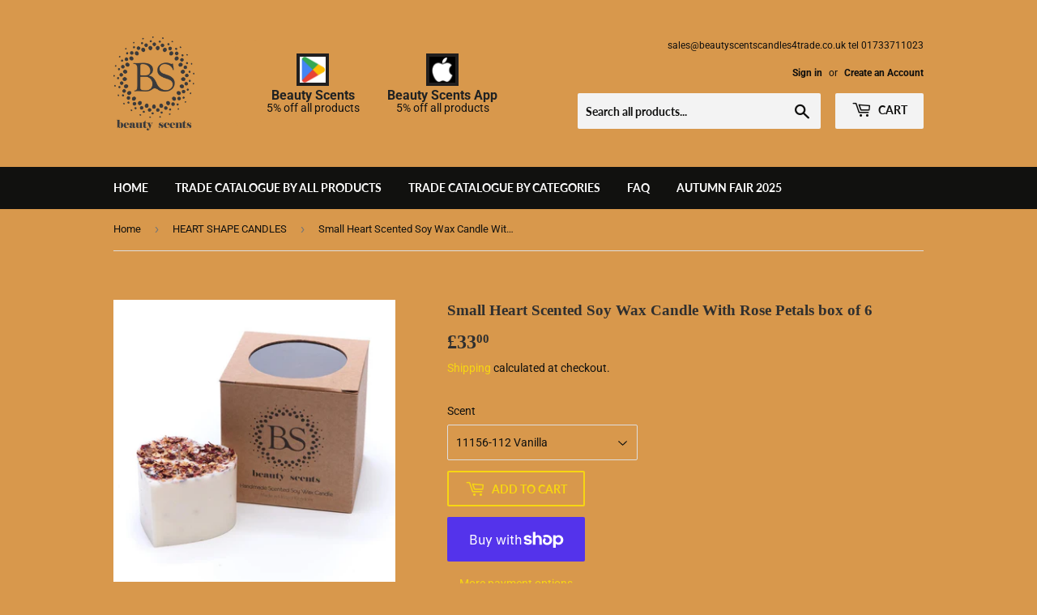

--- FILE ---
content_type: text/html; charset=utf-8
request_url: https://www.beautyscentscandles4trade.co.uk/collections/heart-scented-candles-box-of-6/products/small-heart-scented-soy-wax-candle-with-rose-petals-box-of-6-uk
body_size: 20678
content:
<!doctype html>
<html class="no-touch no-js">
<head>
  <script>(function(H){H.className=H.className.replace(/\bno-js\b/,'js')})(document.documentElement)</script>
  <!-- Basic page needs ================================================== -->
  <meta charset="utf-8">
  <meta http-equiv="X-UA-Compatible" content="IE=edge,chrome=1">

  

  <!-- Title and description ================================================== -->
  <title>
  Small Heart Scented Soy Wax Candle With Rose Petals box of 6 &ndash; Beauty Scents Wholesale UK
  </title>

  
    <meta name="description" content="Beauty Scents handmade scented candles in bulk. Champagne &amp; Roses scented, vanilla scented, jasmine scented, lavender scented. This is trade offer for shops and stores who wants to stock candles from supplier. Buy candles in wholesale from manufacture in UK.">
  

  <!-- Product meta ================================================== -->
  <!-- /snippets/social-meta-tags.liquid -->




<meta property="og:site_name" content="Beauty Scents Wholesale UK">
<meta property="og:url" content="https://www.beautyscentscandles4trade.co.uk/products/small-heart-scented-soy-wax-candle-with-rose-petals-box-of-6-uk">
<meta property="og:title" content="Small Heart Scented Soy Wax  Candle With Rose Petals box of 6">
<meta property="og:type" content="product">
<meta property="og:description" content="Beauty Scents handmade scented candles in bulk. Champagne &amp; Roses scented, vanilla scented, jasmine scented, lavender scented. This is trade offer for shops and stores who wants to stock candles from supplier. Buy candles in wholesale from manufacture in UK.">

  <meta property="og:price:amount" content="33.00">
  <meta property="og:price:currency" content="GBP">

<meta property="og:image" content="http://www.beautyscentscandles4trade.co.uk/cdn/shop/products/394488865_7c64e497-6c73-4294-b0b7-c055e973df7e_1200x1200.jpg?v=1745796458"><meta property="og:image" content="http://www.beautyscentscandles4trade.co.uk/cdn/shop/products/394488865_c904c513-9b32-41cb-a04c-4cdac845843c_1200x1200.jpg?v=1745796458"><meta property="og:image" content="http://www.beautyscentscandles4trade.co.uk/cdn/shop/products/394488865_de924100-f36f-4f1d-8e46-672d44523d96_1200x1200.jpg?v=1745796458">
<meta property="og:image:secure_url" content="https://www.beautyscentscandles4trade.co.uk/cdn/shop/products/394488865_7c64e497-6c73-4294-b0b7-c055e973df7e_1200x1200.jpg?v=1745796458"><meta property="og:image:secure_url" content="https://www.beautyscentscandles4trade.co.uk/cdn/shop/products/394488865_c904c513-9b32-41cb-a04c-4cdac845843c_1200x1200.jpg?v=1745796458"><meta property="og:image:secure_url" content="https://www.beautyscentscandles4trade.co.uk/cdn/shop/products/394488865_de924100-f36f-4f1d-8e46-672d44523d96_1200x1200.jpg?v=1745796458">


<meta name="twitter:card" content="summary_large_image">
<meta name="twitter:title" content="Small Heart Scented Soy Wax  Candle With Rose Petals box of 6">
<meta name="twitter:description" content="Beauty Scents handmade scented candles in bulk. Champagne &amp; Roses scented, vanilla scented, jasmine scented, lavender scented. This is trade offer for shops and stores who wants to stock candles from supplier. Buy candles in wholesale from manufacture in UK.">


  <!-- Helpers ================================================== -->
  <link rel="canonical" href="https://www.beautyscentscandles4trade.co.uk/products/small-heart-scented-soy-wax-candle-with-rose-petals-box-of-6-uk">
  <meta name="viewport" content="width=device-width,initial-scale=1">

  <!-- CSS ================================================== -->
  <link href="//www.beautyscentscandles4trade.co.uk/cdn/shop/t/2/assets/theme.scss.css?v=55486556644134350961757196822" rel="stylesheet" type="text/css" media="all" />

  <!-- Header hook for plugins ================================================== -->
  <script>window.performance && window.performance.mark && window.performance.mark('shopify.content_for_header.start');</script><meta name="facebook-domain-verification" content="gwsrt2tx2q8pwmgh2u60w0toxjmok2">
<meta name="google-site-verification" content="jIzYyOPjmf5OjkoKdZwQqbnKXMrBZM1g0RhGAhwUpv0">
<meta id="shopify-digital-wallet" name="shopify-digital-wallet" content="/4577853530/digital_wallets/dialog">
<meta name="shopify-checkout-api-token" content="2ec4668165752f083301505dcedc789c">
<link rel="alternate" type="application/json+oembed" href="https://www.beautyscentscandles4trade.co.uk/products/small-heart-scented-soy-wax-candle-with-rose-petals-box-of-6-uk.oembed">
<script async="async" src="/checkouts/internal/preloads.js?locale=en-GB"></script>
<link rel="preconnect" href="https://shop.app" crossorigin="anonymous">
<script async="async" src="https://shop.app/checkouts/internal/preloads.js?locale=en-GB&shop_id=4577853530" crossorigin="anonymous"></script>
<script id="apple-pay-shop-capabilities" type="application/json">{"shopId":4577853530,"countryCode":"GB","currencyCode":"GBP","merchantCapabilities":["supports3DS"],"merchantId":"gid:\/\/shopify\/Shop\/4577853530","merchantName":"Beauty Scents Wholesale UK","requiredBillingContactFields":["postalAddress","email","phone"],"requiredShippingContactFields":["postalAddress","email","phone"],"shippingType":"shipping","supportedNetworks":["visa","maestro","masterCard","amex","discover","elo"],"total":{"type":"pending","label":"Beauty Scents Wholesale UK","amount":"1.00"},"shopifyPaymentsEnabled":true,"supportsSubscriptions":true}</script>
<script id="shopify-features" type="application/json">{"accessToken":"2ec4668165752f083301505dcedc789c","betas":["rich-media-storefront-analytics"],"domain":"www.beautyscentscandles4trade.co.uk","predictiveSearch":true,"shopId":4577853530,"locale":"en"}</script>
<script>var Shopify = Shopify || {};
Shopify.shop = "beauty-scents-duftkerzen.myshopify.com";
Shopify.locale = "en";
Shopify.currency = {"active":"GBP","rate":"1.0"};
Shopify.country = "GB";
Shopify.theme = {"name":"Supply","id":37926994010,"schema_name":"Supply","schema_version":"8.3.0","theme_store_id":679,"role":"main"};
Shopify.theme.handle = "null";
Shopify.theme.style = {"id":null,"handle":null};
Shopify.cdnHost = "www.beautyscentscandles4trade.co.uk/cdn";
Shopify.routes = Shopify.routes || {};
Shopify.routes.root = "/";</script>
<script type="module">!function(o){(o.Shopify=o.Shopify||{}).modules=!0}(window);</script>
<script>!function(o){function n(){var o=[];function n(){o.push(Array.prototype.slice.apply(arguments))}return n.q=o,n}var t=o.Shopify=o.Shopify||{};t.loadFeatures=n(),t.autoloadFeatures=n()}(window);</script>
<script>
  window.ShopifyPay = window.ShopifyPay || {};
  window.ShopifyPay.apiHost = "shop.app\/pay";
  window.ShopifyPay.redirectState = null;
</script>
<script id="shop-js-analytics" type="application/json">{"pageType":"product"}</script>
<script defer="defer" async type="module" src="//www.beautyscentscandles4trade.co.uk/cdn/shopifycloud/shop-js/modules/v2/client.init-shop-cart-sync_D0dqhulL.en.esm.js"></script>
<script defer="defer" async type="module" src="//www.beautyscentscandles4trade.co.uk/cdn/shopifycloud/shop-js/modules/v2/chunk.common_CpVO7qML.esm.js"></script>
<script type="module">
  await import("//www.beautyscentscandles4trade.co.uk/cdn/shopifycloud/shop-js/modules/v2/client.init-shop-cart-sync_D0dqhulL.en.esm.js");
await import("//www.beautyscentscandles4trade.co.uk/cdn/shopifycloud/shop-js/modules/v2/chunk.common_CpVO7qML.esm.js");

  window.Shopify.SignInWithShop?.initShopCartSync?.({"fedCMEnabled":true,"windoidEnabled":true});

</script>
<script>
  window.Shopify = window.Shopify || {};
  if (!window.Shopify.featureAssets) window.Shopify.featureAssets = {};
  window.Shopify.featureAssets['shop-js'] = {"shop-cart-sync":["modules/v2/client.shop-cart-sync_D9bwt38V.en.esm.js","modules/v2/chunk.common_CpVO7qML.esm.js"],"init-fed-cm":["modules/v2/client.init-fed-cm_BJ8NPuHe.en.esm.js","modules/v2/chunk.common_CpVO7qML.esm.js"],"init-shop-email-lookup-coordinator":["modules/v2/client.init-shop-email-lookup-coordinator_pVrP2-kG.en.esm.js","modules/v2/chunk.common_CpVO7qML.esm.js"],"shop-cash-offers":["modules/v2/client.shop-cash-offers_CNh7FWN-.en.esm.js","modules/v2/chunk.common_CpVO7qML.esm.js","modules/v2/chunk.modal_DKF6x0Jh.esm.js"],"init-shop-cart-sync":["modules/v2/client.init-shop-cart-sync_D0dqhulL.en.esm.js","modules/v2/chunk.common_CpVO7qML.esm.js"],"init-windoid":["modules/v2/client.init-windoid_DaoAelzT.en.esm.js","modules/v2/chunk.common_CpVO7qML.esm.js"],"shop-toast-manager":["modules/v2/client.shop-toast-manager_1DND8Tac.en.esm.js","modules/v2/chunk.common_CpVO7qML.esm.js"],"pay-button":["modules/v2/client.pay-button_CFeQi1r6.en.esm.js","modules/v2/chunk.common_CpVO7qML.esm.js"],"shop-button":["modules/v2/client.shop-button_Ca94MDdQ.en.esm.js","modules/v2/chunk.common_CpVO7qML.esm.js"],"shop-login-button":["modules/v2/client.shop-login-button_DPYNfp1Z.en.esm.js","modules/v2/chunk.common_CpVO7qML.esm.js","modules/v2/chunk.modal_DKF6x0Jh.esm.js"],"avatar":["modules/v2/client.avatar_BTnouDA3.en.esm.js"],"shop-follow-button":["modules/v2/client.shop-follow-button_BMKh4nJE.en.esm.js","modules/v2/chunk.common_CpVO7qML.esm.js","modules/v2/chunk.modal_DKF6x0Jh.esm.js"],"init-customer-accounts-sign-up":["modules/v2/client.init-customer-accounts-sign-up_CJXi5kRN.en.esm.js","modules/v2/client.shop-login-button_DPYNfp1Z.en.esm.js","modules/v2/chunk.common_CpVO7qML.esm.js","modules/v2/chunk.modal_DKF6x0Jh.esm.js"],"init-shop-for-new-customer-accounts":["modules/v2/client.init-shop-for-new-customer-accounts_BoBxkgWu.en.esm.js","modules/v2/client.shop-login-button_DPYNfp1Z.en.esm.js","modules/v2/chunk.common_CpVO7qML.esm.js","modules/v2/chunk.modal_DKF6x0Jh.esm.js"],"init-customer-accounts":["modules/v2/client.init-customer-accounts_DCuDTzpR.en.esm.js","modules/v2/client.shop-login-button_DPYNfp1Z.en.esm.js","modules/v2/chunk.common_CpVO7qML.esm.js","modules/v2/chunk.modal_DKF6x0Jh.esm.js"],"checkout-modal":["modules/v2/client.checkout-modal_U_3e4VxF.en.esm.js","modules/v2/chunk.common_CpVO7qML.esm.js","modules/v2/chunk.modal_DKF6x0Jh.esm.js"],"lead-capture":["modules/v2/client.lead-capture_DEgn0Z8u.en.esm.js","modules/v2/chunk.common_CpVO7qML.esm.js","modules/v2/chunk.modal_DKF6x0Jh.esm.js"],"shop-login":["modules/v2/client.shop-login_CoM5QKZ_.en.esm.js","modules/v2/chunk.common_CpVO7qML.esm.js","modules/v2/chunk.modal_DKF6x0Jh.esm.js"],"payment-terms":["modules/v2/client.payment-terms_BmrqWn8r.en.esm.js","modules/v2/chunk.common_CpVO7qML.esm.js","modules/v2/chunk.modal_DKF6x0Jh.esm.js"]};
</script>
<script>(function() {
  var isLoaded = false;
  function asyncLoad() {
    if (isLoaded) return;
    isLoaded = true;
    var urls = ["https:\/\/a.mailmunch.co\/widgets\/site-619641-6f9b833a47747364dee2e56099d381a55ff4696b.js?shop=beauty-scents-duftkerzen.myshopify.com","https:\/\/chimpstatic.com\/mcjs-connected\/js\/users\/4b146d8a2fe6b1649cb756eca\/dbc433291eb946c51f202b36a.js?shop=beauty-scents-duftkerzen.myshopify.com","https:\/\/chimpstatic.com\/mcjs-connected\/js\/users\/16e0a0bd9c9027ba8e31968d1\/b650d9073cbe7a084cf1424ab.js?shop=beauty-scents-duftkerzen.myshopify.com","https:\/\/web-app.storelab.uk\/js\/app-banner-inject.js?app=6467652977\u0026shop=beauty-scents-duftkerzen.myshopify.com"];
    for (var i = 0; i < urls.length; i++) {
      var s = document.createElement('script');
      s.type = 'text/javascript';
      s.async = true;
      s.src = urls[i];
      var x = document.getElementsByTagName('script')[0];
      x.parentNode.insertBefore(s, x);
    }
  };
  if(window.attachEvent) {
    window.attachEvent('onload', asyncLoad);
  } else {
    window.addEventListener('load', asyncLoad, false);
  }
})();</script>
<script id="__st">var __st={"a":4577853530,"offset":0,"reqid":"8101a552-8980-4ac5-9b94-9d0a277a7407-1764274058","pageurl":"www.beautyscentscandles4trade.co.uk\/collections\/heart-scented-candles-box-of-6\/products\/small-heart-scented-soy-wax-candle-with-rose-petals-box-of-6-uk","u":"c5dbeb4b665c","p":"product","rtyp":"product","rid":4647204290650};</script>
<script>window.ShopifyPaypalV4VisibilityTracking = true;</script>
<script id="captcha-bootstrap">!function(){'use strict';const t='contact',e='account',n='new_comment',o=[[t,t],['blogs',n],['comments',n],[t,'customer']],c=[[e,'customer_login'],[e,'guest_login'],[e,'recover_customer_password'],[e,'create_customer']],r=t=>t.map((([t,e])=>`form[action*='/${t}']:not([data-nocaptcha='true']) input[name='form_type'][value='${e}']`)).join(','),a=t=>()=>t?[...document.querySelectorAll(t)].map((t=>t.form)):[];function s(){const t=[...o],e=r(t);return a(e)}const i='password',u='form_key',d=['recaptcha-v3-token','g-recaptcha-response','h-captcha-response',i],f=()=>{try{return window.sessionStorage}catch{return}},m='__shopify_v',_=t=>t.elements[u];function p(t,e,n=!1){try{const o=window.sessionStorage,c=JSON.parse(o.getItem(e)),{data:r}=function(t){const{data:e,action:n}=t;return t[m]||n?{data:e,action:n}:{data:t,action:n}}(c);for(const[e,n]of Object.entries(r))t.elements[e]&&(t.elements[e].value=n);n&&o.removeItem(e)}catch(o){console.error('form repopulation failed',{error:o})}}const l='form_type',E='cptcha';function T(t){t.dataset[E]=!0}const w=window,h=w.document,L='Shopify',v='ce_forms',y='captcha';let A=!1;((t,e)=>{const n=(g='f06e6c50-85a8-45c8-87d0-21a2b65856fe',I='https://cdn.shopify.com/shopifycloud/storefront-forms-hcaptcha/ce_storefront_forms_captcha_hcaptcha.v1.5.2.iife.js',D={infoText:'Protected by hCaptcha',privacyText:'Privacy',termsText:'Terms'},(t,e,n)=>{const o=w[L][v],c=o.bindForm;if(c)return c(t,g,e,D).then(n);var r;o.q.push([[t,g,e,D],n]),r=I,A||(h.body.append(Object.assign(h.createElement('script'),{id:'captcha-provider',async:!0,src:r})),A=!0)});var g,I,D;w[L]=w[L]||{},w[L][v]=w[L][v]||{},w[L][v].q=[],w[L][y]=w[L][y]||{},w[L][y].protect=function(t,e){n(t,void 0,e),T(t)},Object.freeze(w[L][y]),function(t,e,n,w,h,L){const[v,y,A,g]=function(t,e,n){const i=e?o:[],u=t?c:[],d=[...i,...u],f=r(d),m=r(i),_=r(d.filter((([t,e])=>n.includes(e))));return[a(f),a(m),a(_),s()]}(w,h,L),I=t=>{const e=t.target;return e instanceof HTMLFormElement?e:e&&e.form},D=t=>v().includes(t);t.addEventListener('submit',(t=>{const e=I(t);if(!e)return;const n=D(e)&&!e.dataset.hcaptchaBound&&!e.dataset.recaptchaBound,o=_(e),c=g().includes(e)&&(!o||!o.value);(n||c)&&t.preventDefault(),c&&!n&&(function(t){try{if(!f())return;!function(t){const e=f();if(!e)return;const n=_(t);if(!n)return;const o=n.value;o&&e.removeItem(o)}(t);const e=Array.from(Array(32),(()=>Math.random().toString(36)[2])).join('');!function(t,e){_(t)||t.append(Object.assign(document.createElement('input'),{type:'hidden',name:u})),t.elements[u].value=e}(t,e),function(t,e){const n=f();if(!n)return;const o=[...t.querySelectorAll(`input[type='${i}']`)].map((({name:t})=>t)),c=[...d,...o],r={};for(const[a,s]of new FormData(t).entries())c.includes(a)||(r[a]=s);n.setItem(e,JSON.stringify({[m]:1,action:t.action,data:r}))}(t,e)}catch(e){console.error('failed to persist form',e)}}(e),e.submit())}));const S=(t,e)=>{t&&!t.dataset[E]&&(n(t,e.some((e=>e===t))),T(t))};for(const o of['focusin','change'])t.addEventListener(o,(t=>{const e=I(t);D(e)&&S(e,y())}));const B=e.get('form_key'),M=e.get(l),P=B&&M;t.addEventListener('DOMContentLoaded',(()=>{const t=y();if(P)for(const e of t)e.elements[l].value===M&&p(e,B);[...new Set([...A(),...v().filter((t=>'true'===t.dataset.shopifyCaptcha))])].forEach((e=>S(e,t)))}))}(h,new URLSearchParams(w.location.search),n,t,e,['guest_login'])})(!0,!0)}();</script>
<script integrity="sha256-52AcMU7V7pcBOXWImdc/TAGTFKeNjmkeM1Pvks/DTgc=" data-source-attribution="shopify.loadfeatures" defer="defer" src="//www.beautyscentscandles4trade.co.uk/cdn/shopifycloud/storefront/assets/storefront/load_feature-81c60534.js" crossorigin="anonymous"></script>
<script crossorigin="anonymous" defer="defer" src="//www.beautyscentscandles4trade.co.uk/cdn/shopifycloud/storefront/assets/shopify_pay/storefront-65b4c6d7.js?v=20250812"></script>
<script data-source-attribution="shopify.dynamic_checkout.dynamic.init">var Shopify=Shopify||{};Shopify.PaymentButton=Shopify.PaymentButton||{isStorefrontPortableWallets:!0,init:function(){window.Shopify.PaymentButton.init=function(){};var t=document.createElement("script");t.src="https://www.beautyscentscandles4trade.co.uk/cdn/shopifycloud/portable-wallets/latest/portable-wallets.en.js",t.type="module",document.head.appendChild(t)}};
</script>
<script data-source-attribution="shopify.dynamic_checkout.buyer_consent">
  function portableWalletsHideBuyerConsent(e){var t=document.getElementById("shopify-buyer-consent"),n=document.getElementById("shopify-subscription-policy-button");t&&n&&(t.classList.add("hidden"),t.setAttribute("aria-hidden","true"),n.removeEventListener("click",e))}function portableWalletsShowBuyerConsent(e){var t=document.getElementById("shopify-buyer-consent"),n=document.getElementById("shopify-subscription-policy-button");t&&n&&(t.classList.remove("hidden"),t.removeAttribute("aria-hidden"),n.addEventListener("click",e))}window.Shopify?.PaymentButton&&(window.Shopify.PaymentButton.hideBuyerConsent=portableWalletsHideBuyerConsent,window.Shopify.PaymentButton.showBuyerConsent=portableWalletsShowBuyerConsent);
</script>
<script>
  function portableWalletsCleanup(e){e&&e.src&&console.error("Failed to load portable wallets script "+e.src);var t=document.querySelectorAll("shopify-accelerated-checkout .shopify-payment-button__skeleton, shopify-accelerated-checkout-cart .wallet-cart-button__skeleton"),e=document.getElementById("shopify-buyer-consent");for(let e=0;e<t.length;e++)t[e].remove();e&&e.remove()}function portableWalletsNotLoadedAsModule(e){e instanceof ErrorEvent&&"string"==typeof e.message&&e.message.includes("import.meta")&&"string"==typeof e.filename&&e.filename.includes("portable-wallets")&&(window.removeEventListener("error",portableWalletsNotLoadedAsModule),window.Shopify.PaymentButton.failedToLoad=e,"loading"===document.readyState?document.addEventListener("DOMContentLoaded",window.Shopify.PaymentButton.init):window.Shopify.PaymentButton.init())}window.addEventListener("error",portableWalletsNotLoadedAsModule);
</script>

<script type="module" src="https://www.beautyscentscandles4trade.co.uk/cdn/shopifycloud/portable-wallets/latest/portable-wallets.en.js" onError="portableWalletsCleanup(this)" crossorigin="anonymous"></script>
<script nomodule>
  document.addEventListener("DOMContentLoaded", portableWalletsCleanup);
</script>

<link id="shopify-accelerated-checkout-styles" rel="stylesheet" media="screen" href="https://www.beautyscentscandles4trade.co.uk/cdn/shopifycloud/portable-wallets/latest/accelerated-checkout-backwards-compat.css" crossorigin="anonymous">
<style id="shopify-accelerated-checkout-cart">
        #shopify-buyer-consent {
  margin-top: 1em;
  display: inline-block;
  width: 100%;
}

#shopify-buyer-consent.hidden {
  display: none;
}

#shopify-subscription-policy-button {
  background: none;
  border: none;
  padding: 0;
  text-decoration: underline;
  font-size: inherit;
  cursor: pointer;
}

#shopify-subscription-policy-button::before {
  box-shadow: none;
}

      </style>

<script>window.performance && window.performance.mark && window.performance.mark('shopify.content_for_header.end');</script>

  
  

  <script src="//www.beautyscentscandles4trade.co.uk/cdn/shop/t/2/assets/jquery-2.2.3.min.js?v=58211863146907186831549789656" type="text/javascript"></script>

  <script src="//www.beautyscentscandles4trade.co.uk/cdn/shop/t/2/assets/lazysizes.min.js?v=8147953233334221341549789657" async="async"></script>
  <script src="//www.beautyscentscandles4trade.co.uk/cdn/shop/t/2/assets/vendor.js?v=106177282645720727331549789657" defer="defer"></script>
  <script src="//www.beautyscentscandles4trade.co.uk/cdn/shop/t/2/assets/theme.js?v=35887906720075412981584365516" defer="defer"></script>


<script type="text/javascript">
  window.Rivo = window.Rivo || {};
  window.Rivo.common = window.Rivo.common || {};
  window.Rivo.common.shop = {
    permanent_domain: 'beauty-scents-duftkerzen.myshopify.com',
    currency: "GBP",
    money_format: "£{{amount}}",
    id: 4577853530
  };
  

  window.Rivo.common.template = 'product';
  window.Rivo.common.cart = {};
  window.Rivo.common.vapid_public_key = "BJuXCmrtTK335SuczdNVYrGVtP_WXn4jImChm49st7K7z7e8gxSZUKk4DhUpk8j2Xpiw5G4-ylNbMKLlKkUEU98=";
  window.Rivo.global_config = {"asset_urls":{"loy":{"api_js":"https:\/\/cdn.shopify.com\/s\/files\/1\/0194\/1736\/6592\/t\/1\/assets\/ba_rivo_api.js?v=1696350876","init_js":"https:\/\/cdn.shopify.com\/s\/files\/1\/0194\/1736\/6592\/t\/1\/assets\/ba_loy_init.js?v=1696350866","referrals_js":"https:\/\/cdn.shopify.com\/s\/files\/1\/0194\/1736\/6592\/t\/1\/assets\/ba_loy_referrals.js?v=1696350872","referrals_css":"https:\/\/cdn.shopify.com\/s\/files\/1\/0194\/1736\/6592\/t\/1\/assets\/ba_loy_referrals.css?v=1690178293","widget_js":"https:\/\/cdn.shopify.com\/s\/files\/1\/0194\/1736\/6592\/t\/1\/assets\/ba_loy_widget.js?v=1696350868","widget_css":"https:\/\/cdn.shopify.com\/s\/files\/1\/0194\/1736\/6592\/t\/1\/assets\/ba_loy_widget.css?v=1691714514","page_init_js":"https:\/\/cdn.shopify.com\/s\/files\/1\/0194\/1736\/6592\/t\/1\/assets\/ba_loy_page_init.js?v=1696350869","page_widget_js":"https:\/\/cdn.shopify.com\/s\/files\/1\/0194\/1736\/6592\/t\/1\/assets\/ba_loy_page_widget.js?v=1696350871","page_widget_css":"https:\/\/cdn.shopify.com\/s\/files\/1\/0194\/1736\/6592\/t\/1\/assets\/ba_loy_page.css?v=1689377962","page_preview_js":"\/assets\/msg\/loy_page_preview.js"},"rev":{"init_js":"https:\/\/cdn.shopify.com\/s\/files\/1\/0194\/1736\/6592\/t\/1\/assets\/ba_rev_init.js?v=1689085730","display_js":"https:\/\/cdn.shopify.com\/s\/files\/1\/0194\/1736\/6592\/t\/1\/assets\/ba_rev_display.js?v=1693360298","modal_js":"https:\/\/cdn.shopify.com\/s\/files\/1\/0194\/1736\/6592\/t\/1\/assets\/ba_rev_modal.js?v=1693360297","widget_css":"https:\/\/cdn.shopify.com\/s\/files\/1\/0194\/1736\/6592\/t\/1\/assets\/ba_rev_widget.css?v=1680320455","modal_css":"https:\/\/cdn.shopify.com\/s\/files\/1\/0194\/1736\/6592\/t\/1\/assets\/ba_rev_modal.css?v=1680295707"},"pu":{"init_js":"https:\/\/cdn.shopify.com\/s\/files\/1\/0194\/1736\/6592\/t\/1\/assets\/ba_pu_init.js?v=1635877170"},"widgets":{"init_js":"https:\/\/cdn.shopify.com\/s\/files\/1\/0194\/1736\/6592\/t\/1\/assets\/ba_widget_init.js?v=1693880958","modal_js":"https:\/\/cdn.shopify.com\/s\/files\/1\/0194\/1736\/6592\/t\/1\/assets\/ba_widget_modal.js?v=1693880960","modal_css":"https:\/\/cdn.shopify.com\/s\/files\/1\/0194\/1736\/6592\/t\/1\/assets\/ba_widget_modal.css?v=1654723622"},"forms":{"init_js":"https:\/\/cdn.shopify.com\/s\/files\/1\/0194\/1736\/6592\/t\/1\/assets\/ba_forms_init.js?v=1696350874","widget_js":"https:\/\/cdn.shopify.com\/s\/files\/1\/0194\/1736\/6592\/t\/1\/assets\/ba_forms_widget.js?v=1696350875","forms_css":"https:\/\/cdn.shopify.com\/s\/files\/1\/0194\/1736\/6592\/t\/1\/assets\/ba_forms.css?v=1654711758"},"global":{"helper_js":"https:\/\/cdn.shopify.com\/s\/files\/1\/0194\/1736\/6592\/t\/1\/assets\/ba_tracking.js?v=1680229884"}},"proxy_paths":{"pop":"\/apps\/ba-pop","app_metrics":"\/apps\/ba-pop\/app_metrics","push_subscription":"\/apps\/ba-pop\/push"},"aat":["pop"],"pv":false,"sts":false,"bam":false,"batc":false,"base_money_format":"£{{amount}}","loy_js_api_enabled":false,"shop":{"name":"Beauty Scents Wholesale UK","domain":"www.beautyscentscandles4trade.co.uk"}};

  
    if (window.Rivo.common.template == 'product'){
      window.Rivo.common.product = {
        id: 4647204290650, price: 3300, handle: "small-heart-scented-soy-wax-candle-with-rose-petals-box-of-6-uk", tags: ["Candles with Rose Petals"],
        available: true, title: "Small Heart Scented Soy Wax  Candle With Rose Petals box of 6", variants: [{"id":40621111935173,"title":"11156-112 Vanilla","option1":"11156-112 Vanilla","option2":null,"option3":null,"sku":"11156-112","requires_shipping":true,"taxable":true,"featured_image":null,"available":true,"name":"Small Heart Scented Soy Wax  Candle With Rose Petals box of 6 - 11156-112 Vanilla","public_title":"11156-112 Vanilla","options":["11156-112 Vanilla"],"price":3300,"weight":2100,"compare_at_price":null,"inventory_management":null,"barcode":"0602401724259","requires_selling_plan":false,"selling_plan_allocations":[]},{"id":40621112033477,"title":"11156-111 Lavender","option1":"11156-111 Lavender","option2":null,"option3":null,"sku":"11156-111","requires_shipping":true,"taxable":true,"featured_image":null,"available":true,"name":"Small Heart Scented Soy Wax  Candle With Rose Petals box of 6 - 11156-111 Lavender","public_title":"11156-111 Lavender","options":["11156-111 Lavender"],"price":3300,"weight":2100,"compare_at_price":null,"inventory_management":null,"barcode":"0602401724235","requires_selling_plan":false,"selling_plan_allocations":[]},{"id":40621112066245,"title":"11156-110 Champagne \u0026 Roses","option1":"11156-110 Champagne \u0026 Roses","option2":null,"option3":null,"sku":"11156-110","requires_shipping":true,"taxable":true,"featured_image":null,"available":true,"name":"Small Heart Scented Soy Wax  Candle With Rose Petals box of 6 - 11156-110 Champagne \u0026 Roses","public_title":"11156-110 Champagne \u0026 Roses","options":["11156-110 Champagne \u0026 Roses"],"price":3300,"weight":2100,"compare_at_price":null,"inventory_management":null,"barcode":"0602401724228","requires_selling_plan":false,"selling_plan_allocations":[]},{"id":40621112099013,"title":"11156-109 Jasmine","option1":"11156-109 Jasmine","option2":null,"option3":null,"sku":"11156-109","requires_shipping":true,"taxable":true,"featured_image":null,"available":true,"name":"Small Heart Scented Soy Wax  Candle With Rose Petals box of 6 - 11156-109 Jasmine","public_title":"11156-109 Jasmine","options":["11156-109 Jasmine"],"price":3300,"weight":2100,"compare_at_price":null,"inventory_management":null,"barcode":"0602401724242","requires_selling_plan":false,"selling_plan_allocations":[]},{"id":42078871847109,"title":"11156-349 Peony","option1":"11156-349 Peony","option2":null,"option3":null,"sku":"11156-349","requires_shipping":true,"taxable":true,"featured_image":null,"available":true,"name":"Small Heart Scented Soy Wax  Candle With Rose Petals box of 6 - 11156-349 Peony","public_title":"11156-349 Peony","options":["11156-349 Peony"],"price":3300,"weight":2100,"compare_at_price":null,"inventory_management":null,"barcode":"0615625658538","requires_selling_plan":false,"selling_plan_allocations":[]}]
      };
    }
  




    window.Rivo.widgets_config = {"id":120496,"active":false,"frequency_limit_amount":2,"frequency_limit_time_unit":"days","background_image":{"position":"none"},"initial_state":{"body":"Sign up and unlock your instant discount","title":"Get 10% off your order","cta_text":"Claim Discount","show_email":true,"action_text":"Saving...","footer_text":"You are signing up to receive communication via email and can unsubscribe at any time.","dismiss_text":"No thanks","email_placeholder":"Email Address","phone_placeholder":"Phone Number","show_phone_number":false},"success_state":{"body":"Thanks for subscribing. Copy your discount code and apply to your next order.","title":"Discount Unlocked 🎉","cta_text":"Continue shopping","cta_action":"dismiss"},"closed_state":{"action":"close_widget","font_size":"20","action_text":"GET 10% OFF","display_offset":"300","display_position":"left"},"error_state":{"submit_error":"Sorry, please try again later","invalid_email":"Please enter valid email address!","error_subscribing":"Error subscribing, try again later","already_registered":"You have already registered","invalid_phone_number":"Please enter valid phone number!"},"trigger":{"delay":0},"colors":{"link_color":"#4FC3F7","sticky_bar_bg":"#C62828","cta_font_color":"#fff","body_font_color":"#000","sticky_bar_text":"#fff","background_color":"#fff","error_background":"#ffdede","error_text_color":"#ff2626","title_font_color":"#000","footer_font_color":"#bbb","dismiss_font_color":"#bbb","cta_background_color":"#000","sticky_coupon_bar_bg":"#286ef8","sticky_coupon_bar_text":"#fff"},"sticky_coupon_bar":{},"display_style":{"font":"Arial","size":"regular","align":"center"},"dismissable":true,"has_background":false,"opt_in_channels":["email"],"rules":[],"widget_css":".powered_by_rivo{\n  display: block;\n}\n.ba_widget_main_design {\n  background: #fff;\n}\n.ba_widget_content{text-align: center}\n.ba_widget_parent{\n  font-family: Arial;\n}\n.ba_widget_parent.background{\n}\n.ba_widget_left_content{\n}\n.ba_widget_right_content{\n}\n#ba_widget_cta_button:disabled{\n  background: #000cc;\n}\n#ba_widget_cta_button{\n  background: #000;\n  color: #fff;\n}\n#ba_widget_cta_button:after {\n  background: #000e0;\n}\n.ba_initial_state_title, .ba_success_state_title{\n  color: #000;\n}\n.ba_initial_state_body, .ba_success_state_body{\n  color: #000;\n}\n.ba_initial_state_dismiss_text{\n  color: #bbb;\n}\n.ba_initial_state_footer_text, .ba_initial_state_sms_agreement{\n  color: #bbb;\n}\n.ba_widget_error{\n  color: #ff2626;\n  background: #ffdede;\n}\n.ba_link_color{\n  color: #4FC3F7;\n}\n","custom_css":null,"logo":null};

</script>


<script type="text/javascript">
  

  //Global snippet for Rivo
  //this is updated automatically - do not edit manually.

  function loadScript(src, defer, done) {
    var js = document.createElement('script');
    js.src = src;
    js.defer = defer;
    js.onload = function(){done();};
    js.onerror = function(){
      done(new Error('Failed to load script ' + src));
    };
    document.head.appendChild(js);
  }

  function browserSupportsAllFeatures() {
    return window.Promise && window.fetch && window.Symbol;
  }

  if (browserSupportsAllFeatures()) {
    main();
  } else {
    loadScript('https://polyfill-fastly.net/v3/polyfill.min.js?features=Promise,fetch', true, main);
  }

  function loadAppScripts(){
     if (window.Rivo.global_config.aat.includes("loy")){
      loadScript(window.Rivo.global_config.asset_urls.loy.init_js, true, function(){});
     }

     if (window.Rivo.global_config.aat.includes("rev")){
      loadScript(window.Rivo.global_config.asset_urls.rev.init_js, true, function(){});
     }

     if (window.Rivo.global_config.aat.includes("pu")){
      loadScript(window.Rivo.global_config.asset_urls.pu.init_js, true, function(){});
     }

     if (window.Rivo.global_config.aat.includes("pop") || window.Rivo.global_config.aat.includes("pu")){
      loadScript(window.Rivo.global_config.asset_urls.widgets.init_js, true, function(){});
     }
  }

  function main(err) {
    loadScript(window.Rivo.global_config.asset_urls.global.helper_js, false, loadAppScripts);
  }
</script>

<script src="https://cdn.shopify.com/extensions/4bff5ccf-ba34-4433-8855-97906549b1e4/forms-2274/assets/shopify-forms-loader.js" type="text/javascript" defer="defer"></script>
<link href="https://monorail-edge.shopifysvc.com" rel="dns-prefetch">
<script>(function(){if ("sendBeacon" in navigator && "performance" in window) {try {var session_token_from_headers = performance.getEntriesByType('navigation')[0].serverTiming.find(x => x.name == '_s').description;} catch {var session_token_from_headers = undefined;}var session_cookie_matches = document.cookie.match(/_shopify_s=([^;]*)/);var session_token_from_cookie = session_cookie_matches && session_cookie_matches.length === 2 ? session_cookie_matches[1] : "";var session_token = session_token_from_headers || session_token_from_cookie || "";function handle_abandonment_event(e) {var entries = performance.getEntries().filter(function(entry) {return /monorail-edge.shopifysvc.com/.test(entry.name);});if (!window.abandonment_tracked && entries.length === 0) {window.abandonment_tracked = true;var currentMs = Date.now();var navigation_start = performance.timing.navigationStart;var payload = {shop_id: 4577853530,url: window.location.href,navigation_start,duration: currentMs - navigation_start,session_token,page_type: "product"};window.navigator.sendBeacon("https://monorail-edge.shopifysvc.com/v1/produce", JSON.stringify({schema_id: "online_store_buyer_site_abandonment/1.1",payload: payload,metadata: {event_created_at_ms: currentMs,event_sent_at_ms: currentMs}}));}}window.addEventListener('pagehide', handle_abandonment_event);}}());</script>
<script id="web-pixels-manager-setup">(function e(e,d,r,n,o){if(void 0===o&&(o={}),!Boolean(null===(a=null===(i=window.Shopify)||void 0===i?void 0:i.analytics)||void 0===a?void 0:a.replayQueue)){var i,a;window.Shopify=window.Shopify||{};var t=window.Shopify;t.analytics=t.analytics||{};var s=t.analytics;s.replayQueue=[],s.publish=function(e,d,r){return s.replayQueue.push([e,d,r]),!0};try{self.performance.mark("wpm:start")}catch(e){}var l=function(){var e={modern:/Edge?\/(1{2}[4-9]|1[2-9]\d|[2-9]\d{2}|\d{4,})\.\d+(\.\d+|)|Firefox\/(1{2}[4-9]|1[2-9]\d|[2-9]\d{2}|\d{4,})\.\d+(\.\d+|)|Chrom(ium|e)\/(9{2}|\d{3,})\.\d+(\.\d+|)|(Maci|X1{2}).+ Version\/(15\.\d+|(1[6-9]|[2-9]\d|\d{3,})\.\d+)([,.]\d+|)( \(\w+\)|)( Mobile\/\w+|) Safari\/|Chrome.+OPR\/(9{2}|\d{3,})\.\d+\.\d+|(CPU[ +]OS|iPhone[ +]OS|CPU[ +]iPhone|CPU IPhone OS|CPU iPad OS)[ +]+(15[._]\d+|(1[6-9]|[2-9]\d|\d{3,})[._]\d+)([._]\d+|)|Android:?[ /-](13[3-9]|1[4-9]\d|[2-9]\d{2}|\d{4,})(\.\d+|)(\.\d+|)|Android.+Firefox\/(13[5-9]|1[4-9]\d|[2-9]\d{2}|\d{4,})\.\d+(\.\d+|)|Android.+Chrom(ium|e)\/(13[3-9]|1[4-9]\d|[2-9]\d{2}|\d{4,})\.\d+(\.\d+|)|SamsungBrowser\/([2-9]\d|\d{3,})\.\d+/,legacy:/Edge?\/(1[6-9]|[2-9]\d|\d{3,})\.\d+(\.\d+|)|Firefox\/(5[4-9]|[6-9]\d|\d{3,})\.\d+(\.\d+|)|Chrom(ium|e)\/(5[1-9]|[6-9]\d|\d{3,})\.\d+(\.\d+|)([\d.]+$|.*Safari\/(?![\d.]+ Edge\/[\d.]+$))|(Maci|X1{2}).+ Version\/(10\.\d+|(1[1-9]|[2-9]\d|\d{3,})\.\d+)([,.]\d+|)( \(\w+\)|)( Mobile\/\w+|) Safari\/|Chrome.+OPR\/(3[89]|[4-9]\d|\d{3,})\.\d+\.\d+|(CPU[ +]OS|iPhone[ +]OS|CPU[ +]iPhone|CPU IPhone OS|CPU iPad OS)[ +]+(10[._]\d+|(1[1-9]|[2-9]\d|\d{3,})[._]\d+)([._]\d+|)|Android:?[ /-](13[3-9]|1[4-9]\d|[2-9]\d{2}|\d{4,})(\.\d+|)(\.\d+|)|Mobile Safari.+OPR\/([89]\d|\d{3,})\.\d+\.\d+|Android.+Firefox\/(13[5-9]|1[4-9]\d|[2-9]\d{2}|\d{4,})\.\d+(\.\d+|)|Android.+Chrom(ium|e)\/(13[3-9]|1[4-9]\d|[2-9]\d{2}|\d{4,})\.\d+(\.\d+|)|Android.+(UC? ?Browser|UCWEB|U3)[ /]?(15\.([5-9]|\d{2,})|(1[6-9]|[2-9]\d|\d{3,})\.\d+)\.\d+|SamsungBrowser\/(5\.\d+|([6-9]|\d{2,})\.\d+)|Android.+MQ{2}Browser\/(14(\.(9|\d{2,})|)|(1[5-9]|[2-9]\d|\d{3,})(\.\d+|))(\.\d+|)|K[Aa][Ii]OS\/(3\.\d+|([4-9]|\d{2,})\.\d+)(\.\d+|)/},d=e.modern,r=e.legacy,n=navigator.userAgent;return n.match(d)?"modern":n.match(r)?"legacy":"unknown"}(),u="modern"===l?"modern":"legacy",c=(null!=n?n:{modern:"",legacy:""})[u],f=function(e){return[e.baseUrl,"/wpm","/b",e.hashVersion,"modern"===e.buildTarget?"m":"l",".js"].join("")}({baseUrl:d,hashVersion:r,buildTarget:u}),m=function(e){var d=e.version,r=e.bundleTarget,n=e.surface,o=e.pageUrl,i=e.monorailEndpoint;return{emit:function(e){var a=e.status,t=e.errorMsg,s=(new Date).getTime(),l=JSON.stringify({metadata:{event_sent_at_ms:s},events:[{schema_id:"web_pixels_manager_load/3.1",payload:{version:d,bundle_target:r,page_url:o,status:a,surface:n,error_msg:t},metadata:{event_created_at_ms:s}}]});if(!i)return console&&console.warn&&console.warn("[Web Pixels Manager] No Monorail endpoint provided, skipping logging."),!1;try{return self.navigator.sendBeacon.bind(self.navigator)(i,l)}catch(e){}var u=new XMLHttpRequest;try{return u.open("POST",i,!0),u.setRequestHeader("Content-Type","text/plain"),u.send(l),!0}catch(e){return console&&console.warn&&console.warn("[Web Pixels Manager] Got an unhandled error while logging to Monorail."),!1}}}}({version:r,bundleTarget:l,surface:e.surface,pageUrl:self.location.href,monorailEndpoint:e.monorailEndpoint});try{o.browserTarget=l,function(e){var d=e.src,r=e.async,n=void 0===r||r,o=e.onload,i=e.onerror,a=e.sri,t=e.scriptDataAttributes,s=void 0===t?{}:t,l=document.createElement("script"),u=document.querySelector("head"),c=document.querySelector("body");if(l.async=n,l.src=d,a&&(l.integrity=a,l.crossOrigin="anonymous"),s)for(var f in s)if(Object.prototype.hasOwnProperty.call(s,f))try{l.dataset[f]=s[f]}catch(e){}if(o&&l.addEventListener("load",o),i&&l.addEventListener("error",i),u)u.appendChild(l);else{if(!c)throw new Error("Did not find a head or body element to append the script");c.appendChild(l)}}({src:f,async:!0,onload:function(){if(!function(){var e,d;return Boolean(null===(d=null===(e=window.Shopify)||void 0===e?void 0:e.analytics)||void 0===d?void 0:d.initialized)}()){var d=window.webPixelsManager.init(e)||void 0;if(d){var r=window.Shopify.analytics;r.replayQueue.forEach((function(e){var r=e[0],n=e[1],o=e[2];d.publishCustomEvent(r,n,o)})),r.replayQueue=[],r.publish=d.publishCustomEvent,r.visitor=d.visitor,r.initialized=!0}}},onerror:function(){return m.emit({status:"failed",errorMsg:"".concat(f," has failed to load")})},sri:function(e){var d=/^sha384-[A-Za-z0-9+/=]+$/;return"string"==typeof e&&d.test(e)}(c)?c:"",scriptDataAttributes:o}),m.emit({status:"loading"})}catch(e){m.emit({status:"failed",errorMsg:(null==e?void 0:e.message)||"Unknown error"})}}})({shopId: 4577853530,storefrontBaseUrl: "https://www.beautyscentscandles4trade.co.uk",extensionsBaseUrl: "https://extensions.shopifycdn.com/cdn/shopifycloud/web-pixels-manager",monorailEndpoint: "https://monorail-edge.shopifysvc.com/unstable/produce_batch",surface: "storefront-renderer",enabledBetaFlags: ["2dca8a86"],webPixelsConfigList: [{"id":"134414533","configuration":"{\"pixel_id\":\"206991762122912\",\"pixel_type\":\"facebook_pixel\"}","eventPayloadVersion":"v1","runtimeContext":"OPEN","scriptVersion":"ca16bc87fe92b6042fbaa3acc2fbdaa6","type":"APP","apiClientId":2329312,"privacyPurposes":["ANALYTICS","MARKETING","SALE_OF_DATA"],"dataSharingAdjustments":{"protectedCustomerApprovalScopes":["read_customer_address","read_customer_email","read_customer_name","read_customer_personal_data","read_customer_phone"]}},{"id":"shopify-app-pixel","configuration":"{}","eventPayloadVersion":"v1","runtimeContext":"STRICT","scriptVersion":"0450","apiClientId":"shopify-pixel","type":"APP","privacyPurposes":["ANALYTICS","MARKETING"]},{"id":"shopify-custom-pixel","eventPayloadVersion":"v1","runtimeContext":"LAX","scriptVersion":"0450","apiClientId":"shopify-pixel","type":"CUSTOM","privacyPurposes":["ANALYTICS","MARKETING"]}],isMerchantRequest: false,initData: {"shop":{"name":"Beauty Scents Wholesale UK","paymentSettings":{"currencyCode":"GBP"},"myshopifyDomain":"beauty-scents-duftkerzen.myshopify.com","countryCode":"GB","storefrontUrl":"https:\/\/www.beautyscentscandles4trade.co.uk"},"customer":null,"cart":null,"checkout":null,"productVariants":[{"price":{"amount":33.0,"currencyCode":"GBP"},"product":{"title":"Small Heart Scented Soy Wax  Candle With Rose Petals box of 6","vendor":"Beauty Scents","id":"4647204290650","untranslatedTitle":"Small Heart Scented Soy Wax  Candle With Rose Petals box of 6","url":"\/products\/small-heart-scented-soy-wax-candle-with-rose-petals-box-of-6-uk","type":"Trade"},"id":"40621111935173","image":{"src":"\/\/www.beautyscentscandles4trade.co.uk\/cdn\/shop\/products\/394488865_7c64e497-6c73-4294-b0b7-c055e973df7e.jpg?v=1745796458"},"sku":"11156-112","title":"11156-112 Vanilla","untranslatedTitle":"11156-112 Vanilla"},{"price":{"amount":33.0,"currencyCode":"GBP"},"product":{"title":"Small Heart Scented Soy Wax  Candle With Rose Petals box of 6","vendor":"Beauty Scents","id":"4647204290650","untranslatedTitle":"Small Heart Scented Soy Wax  Candle With Rose Petals box of 6","url":"\/products\/small-heart-scented-soy-wax-candle-with-rose-petals-box-of-6-uk","type":"Trade"},"id":"40621112033477","image":{"src":"\/\/www.beautyscentscandles4trade.co.uk\/cdn\/shop\/products\/394488865_7c64e497-6c73-4294-b0b7-c055e973df7e.jpg?v=1745796458"},"sku":"11156-111","title":"11156-111 Lavender","untranslatedTitle":"11156-111 Lavender"},{"price":{"amount":33.0,"currencyCode":"GBP"},"product":{"title":"Small Heart Scented Soy Wax  Candle With Rose Petals box of 6","vendor":"Beauty Scents","id":"4647204290650","untranslatedTitle":"Small Heart Scented Soy Wax  Candle With Rose Petals box of 6","url":"\/products\/small-heart-scented-soy-wax-candle-with-rose-petals-box-of-6-uk","type":"Trade"},"id":"40621112066245","image":{"src":"\/\/www.beautyscentscandles4trade.co.uk\/cdn\/shop\/products\/394488865_7c64e497-6c73-4294-b0b7-c055e973df7e.jpg?v=1745796458"},"sku":"11156-110","title":"11156-110 Champagne \u0026 Roses","untranslatedTitle":"11156-110 Champagne \u0026 Roses"},{"price":{"amount":33.0,"currencyCode":"GBP"},"product":{"title":"Small Heart Scented Soy Wax  Candle With Rose Petals box of 6","vendor":"Beauty Scents","id":"4647204290650","untranslatedTitle":"Small Heart Scented Soy Wax  Candle With Rose Petals box of 6","url":"\/products\/small-heart-scented-soy-wax-candle-with-rose-petals-box-of-6-uk","type":"Trade"},"id":"40621112099013","image":{"src":"\/\/www.beautyscentscandles4trade.co.uk\/cdn\/shop\/products\/394488865_7c64e497-6c73-4294-b0b7-c055e973df7e.jpg?v=1745796458"},"sku":"11156-109","title":"11156-109 Jasmine","untranslatedTitle":"11156-109 Jasmine"},{"price":{"amount":33.0,"currencyCode":"GBP"},"product":{"title":"Small Heart Scented Soy Wax  Candle With Rose Petals box of 6","vendor":"Beauty Scents","id":"4647204290650","untranslatedTitle":"Small Heart Scented Soy Wax  Candle With Rose Petals box of 6","url":"\/products\/small-heart-scented-soy-wax-candle-with-rose-petals-box-of-6-uk","type":"Trade"},"id":"42078871847109","image":{"src":"\/\/www.beautyscentscandles4trade.co.uk\/cdn\/shop\/products\/394488865_7c64e497-6c73-4294-b0b7-c055e973df7e.jpg?v=1745796458"},"sku":"11156-349","title":"11156-349 Peony","untranslatedTitle":"11156-349 Peony"}],"purchasingCompany":null},},"https://www.beautyscentscandles4trade.co.uk/cdn","ae1676cfwd2530674p4253c800m34e853cb",{"modern":"","legacy":""},{"shopId":"4577853530","storefrontBaseUrl":"https:\/\/www.beautyscentscandles4trade.co.uk","extensionBaseUrl":"https:\/\/extensions.shopifycdn.com\/cdn\/shopifycloud\/web-pixels-manager","surface":"storefront-renderer","enabledBetaFlags":"[\"2dca8a86\"]","isMerchantRequest":"false","hashVersion":"ae1676cfwd2530674p4253c800m34e853cb","publish":"custom","events":"[[\"page_viewed\",{}],[\"product_viewed\",{\"productVariant\":{\"price\":{\"amount\":33.0,\"currencyCode\":\"GBP\"},\"product\":{\"title\":\"Small Heart Scented Soy Wax  Candle With Rose Petals box of 6\",\"vendor\":\"Beauty Scents\",\"id\":\"4647204290650\",\"untranslatedTitle\":\"Small Heart Scented Soy Wax  Candle With Rose Petals box of 6\",\"url\":\"\/products\/small-heart-scented-soy-wax-candle-with-rose-petals-box-of-6-uk\",\"type\":\"Trade\"},\"id\":\"40621111935173\",\"image\":{\"src\":\"\/\/www.beautyscentscandles4trade.co.uk\/cdn\/shop\/products\/394488865_7c64e497-6c73-4294-b0b7-c055e973df7e.jpg?v=1745796458\"},\"sku\":\"11156-112\",\"title\":\"11156-112 Vanilla\",\"untranslatedTitle\":\"11156-112 Vanilla\"}}]]"});</script><script>
  window.ShopifyAnalytics = window.ShopifyAnalytics || {};
  window.ShopifyAnalytics.meta = window.ShopifyAnalytics.meta || {};
  window.ShopifyAnalytics.meta.currency = 'GBP';
  var meta = {"product":{"id":4647204290650,"gid":"gid:\/\/shopify\/Product\/4647204290650","vendor":"Beauty Scents","type":"Trade","variants":[{"id":40621111935173,"price":3300,"name":"Small Heart Scented Soy Wax  Candle With Rose Petals box of 6 - 11156-112 Vanilla","public_title":"11156-112 Vanilla","sku":"11156-112"},{"id":40621112033477,"price":3300,"name":"Small Heart Scented Soy Wax  Candle With Rose Petals box of 6 - 11156-111 Lavender","public_title":"11156-111 Lavender","sku":"11156-111"},{"id":40621112066245,"price":3300,"name":"Small Heart Scented Soy Wax  Candle With Rose Petals box of 6 - 11156-110 Champagne \u0026 Roses","public_title":"11156-110 Champagne \u0026 Roses","sku":"11156-110"},{"id":40621112099013,"price":3300,"name":"Small Heart Scented Soy Wax  Candle With Rose Petals box of 6 - 11156-109 Jasmine","public_title":"11156-109 Jasmine","sku":"11156-109"},{"id":42078871847109,"price":3300,"name":"Small Heart Scented Soy Wax  Candle With Rose Petals box of 6 - 11156-349 Peony","public_title":"11156-349 Peony","sku":"11156-349"}],"remote":false},"page":{"pageType":"product","resourceType":"product","resourceId":4647204290650}};
  for (var attr in meta) {
    window.ShopifyAnalytics.meta[attr] = meta[attr];
  }
</script>
<script class="analytics">
  (function () {
    var customDocumentWrite = function(content) {
      var jquery = null;

      if (window.jQuery) {
        jquery = window.jQuery;
      } else if (window.Checkout && window.Checkout.$) {
        jquery = window.Checkout.$;
      }

      if (jquery) {
        jquery('body').append(content);
      }
    };

    var hasLoggedConversion = function(token) {
      if (token) {
        return document.cookie.indexOf('loggedConversion=' + token) !== -1;
      }
      return false;
    }

    var setCookieIfConversion = function(token) {
      if (token) {
        var twoMonthsFromNow = new Date(Date.now());
        twoMonthsFromNow.setMonth(twoMonthsFromNow.getMonth() + 2);

        document.cookie = 'loggedConversion=' + token + '; expires=' + twoMonthsFromNow;
      }
    }

    var trekkie = window.ShopifyAnalytics.lib = window.trekkie = window.trekkie || [];
    if (trekkie.integrations) {
      return;
    }
    trekkie.methods = [
      'identify',
      'page',
      'ready',
      'track',
      'trackForm',
      'trackLink'
    ];
    trekkie.factory = function(method) {
      return function() {
        var args = Array.prototype.slice.call(arguments);
        args.unshift(method);
        trekkie.push(args);
        return trekkie;
      };
    };
    for (var i = 0; i < trekkie.methods.length; i++) {
      var key = trekkie.methods[i];
      trekkie[key] = trekkie.factory(key);
    }
    trekkie.load = function(config) {
      trekkie.config = config || {};
      trekkie.config.initialDocumentCookie = document.cookie;
      var first = document.getElementsByTagName('script')[0];
      var script = document.createElement('script');
      script.type = 'text/javascript';
      script.onerror = function(e) {
        var scriptFallback = document.createElement('script');
        scriptFallback.type = 'text/javascript';
        scriptFallback.onerror = function(error) {
                var Monorail = {
      produce: function produce(monorailDomain, schemaId, payload) {
        var currentMs = new Date().getTime();
        var event = {
          schema_id: schemaId,
          payload: payload,
          metadata: {
            event_created_at_ms: currentMs,
            event_sent_at_ms: currentMs
          }
        };
        return Monorail.sendRequest("https://" + monorailDomain + "/v1/produce", JSON.stringify(event));
      },
      sendRequest: function sendRequest(endpointUrl, payload) {
        // Try the sendBeacon API
        if (window && window.navigator && typeof window.navigator.sendBeacon === 'function' && typeof window.Blob === 'function' && !Monorail.isIos12()) {
          var blobData = new window.Blob([payload], {
            type: 'text/plain'
          });

          if (window.navigator.sendBeacon(endpointUrl, blobData)) {
            return true;
          } // sendBeacon was not successful

        } // XHR beacon

        var xhr = new XMLHttpRequest();

        try {
          xhr.open('POST', endpointUrl);
          xhr.setRequestHeader('Content-Type', 'text/plain');
          xhr.send(payload);
        } catch (e) {
          console.log(e);
        }

        return false;
      },
      isIos12: function isIos12() {
        return window.navigator.userAgent.lastIndexOf('iPhone; CPU iPhone OS 12_') !== -1 || window.navigator.userAgent.lastIndexOf('iPad; CPU OS 12_') !== -1;
      }
    };
    Monorail.produce('monorail-edge.shopifysvc.com',
      'trekkie_storefront_load_errors/1.1',
      {shop_id: 4577853530,
      theme_id: 37926994010,
      app_name: "storefront",
      context_url: window.location.href,
      source_url: "//www.beautyscentscandles4trade.co.uk/cdn/s/trekkie.storefront.3c703df509f0f96f3237c9daa54e2777acf1a1dd.min.js"});

        };
        scriptFallback.async = true;
        scriptFallback.src = '//www.beautyscentscandles4trade.co.uk/cdn/s/trekkie.storefront.3c703df509f0f96f3237c9daa54e2777acf1a1dd.min.js';
        first.parentNode.insertBefore(scriptFallback, first);
      };
      script.async = true;
      script.src = '//www.beautyscentscandles4trade.co.uk/cdn/s/trekkie.storefront.3c703df509f0f96f3237c9daa54e2777acf1a1dd.min.js';
      first.parentNode.insertBefore(script, first);
    };
    trekkie.load(
      {"Trekkie":{"appName":"storefront","development":false,"defaultAttributes":{"shopId":4577853530,"isMerchantRequest":null,"themeId":37926994010,"themeCityHash":"7027377139605362838","contentLanguage":"en","currency":"GBP","eventMetadataId":"0a357d94-8aca-48f1-9e02-970c1104b622"},"isServerSideCookieWritingEnabled":true,"monorailRegion":"shop_domain","enabledBetaFlags":["f0df213a"]},"Session Attribution":{},"S2S":{"facebookCapiEnabled":true,"source":"trekkie-storefront-renderer","apiClientId":580111}}
    );

    var loaded = false;
    trekkie.ready(function() {
      if (loaded) return;
      loaded = true;

      window.ShopifyAnalytics.lib = window.trekkie;

      var originalDocumentWrite = document.write;
      document.write = customDocumentWrite;
      try { window.ShopifyAnalytics.merchantGoogleAnalytics.call(this); } catch(error) {};
      document.write = originalDocumentWrite;

      window.ShopifyAnalytics.lib.page(null,{"pageType":"product","resourceType":"product","resourceId":4647204290650,"shopifyEmitted":true});

      var match = window.location.pathname.match(/checkouts\/(.+)\/(thank_you|post_purchase)/)
      var token = match? match[1]: undefined;
      if (!hasLoggedConversion(token)) {
        setCookieIfConversion(token);
        window.ShopifyAnalytics.lib.track("Viewed Product",{"currency":"GBP","variantId":40621111935173,"productId":4647204290650,"productGid":"gid:\/\/shopify\/Product\/4647204290650","name":"Small Heart Scented Soy Wax  Candle With Rose Petals box of 6 - 11156-112 Vanilla","price":"33.00","sku":"11156-112","brand":"Beauty Scents","variant":"11156-112 Vanilla","category":"Trade","nonInteraction":true,"remote":false},undefined,undefined,{"shopifyEmitted":true});
      window.ShopifyAnalytics.lib.track("monorail:\/\/trekkie_storefront_viewed_product\/1.1",{"currency":"GBP","variantId":40621111935173,"productId":4647204290650,"productGid":"gid:\/\/shopify\/Product\/4647204290650","name":"Small Heart Scented Soy Wax  Candle With Rose Petals box of 6 - 11156-112 Vanilla","price":"33.00","sku":"11156-112","brand":"Beauty Scents","variant":"11156-112 Vanilla","category":"Trade","nonInteraction":true,"remote":false,"referer":"https:\/\/www.beautyscentscandles4trade.co.uk\/collections\/heart-scented-candles-box-of-6\/products\/small-heart-scented-soy-wax-candle-with-rose-petals-box-of-6-uk"});
      }
    });


        var eventsListenerScript = document.createElement('script');
        eventsListenerScript.async = true;
        eventsListenerScript.src = "//www.beautyscentscandles4trade.co.uk/cdn/shopifycloud/storefront/assets/shop_events_listener-3da45d37.js";
        document.getElementsByTagName('head')[0].appendChild(eventsListenerScript);

})();</script>
<script
  defer
  src="https://www.beautyscentscandles4trade.co.uk/cdn/shopifycloud/perf-kit/shopify-perf-kit-2.1.2.min.js"
  data-application="storefront-renderer"
  data-shop-id="4577853530"
  data-render-region="gcp-us-east1"
  data-page-type="product"
  data-theme-instance-id="37926994010"
  data-theme-name="Supply"
  data-theme-version="8.3.0"
  data-monorail-region="shop_domain"
  data-resource-timing-sampling-rate="10"
  data-shs="true"
  data-shs-beacon="true"
  data-shs-export-with-fetch="true"
  data-shs-logs-sample-rate="1"
></script>
</head>

<body id="small-heart-scented-soy-wax-candle-with-rose-petals-box-of-6" class="template-product" >

  <div id="shopify-section-header" class="shopify-section header-section"><header class="site-header" role="banner" data-section-id="header" data-section-type="header-section">
  <div class="wrapper">

    <div class="grid--full">
      <div class="grid-item large--one-half">
        
          <div class="h1 header-logo" itemscope itemtype="http://schema.org/Organization">
        
          
          

          <a href="/" itemprop="url">
            <div class="lazyload__image-wrapper no-js header-logo__image" style="max-width:100px;">
              <div style="padding-top:115.48974943052391%;">
                <img class="lazyload js"
                  data-src="//www.beautyscentscandles4trade.co.uk/cdn/shop/files/Logo_inicial_v_krugu_s_nadpisyu_{width}x.png?v=1613520212"
                  data-widths="[180, 360, 540, 720, 900, 1080, 1296, 1512, 1728, 2048]"
                  data-aspectratio="0.8658777120315582"
                  data-sizes="auto"
                  alt="Beauty Scents Wholesale UK"
                  style="width:100px;">
              </div>
            </div>
            <noscript>
              
              <img src="//www.beautyscentscandles4trade.co.uk/cdn/shop/files/Logo_inicial_v_krugu_s_nadpisyu_100x.png?v=1613520212"
                srcset="//www.beautyscentscandles4trade.co.uk/cdn/shop/files/Logo_inicial_v_krugu_s_nadpisyu_100x.png?v=1613520212 1x, //www.beautyscentscandles4trade.co.uk/cdn/shop/files/Logo_inicial_v_krugu_s_nadpisyu_100x@2x.png?v=1613520212 2x"
                alt="Beauty Scents Wholesale UK"
                itemprop="logo"
                style="max-width:100px;">
            </noscript>
          </a>

          
        
          </div>
        
      </div>
<div class="essential-banners-default-placement"></div>
      <div class="grid-item large--one-half text-center large--text-right">
        
          <div class="site-header--text-links">
            
              

                <p>sales@beautyscentscandles4trade.co.uk tel 01733711023</p>

              
            

            
              <span class="site-header--meta-links medium-down--hide">
                
                  <a href="/account/login" id="customer_login_link">Sign in</a>
                  <span class="site-header--spacer">or</span>
                  <a href="/account/register" id="customer_register_link">Create an Account</a>
                
              </span>
            
          </div>

          <br class="medium-down--hide">
        

        <form action="/search" method="get" class="search-bar" role="search">
  <input type="hidden" name="type" value="product">

  <input type="search" name="q" value="" placeholder="Search all products..." aria-label="Search all products...">
  <button type="submit" class="search-bar--submit icon-fallback-text">
    <span class="icon icon-search" aria-hidden="true"></span>
    <span class="fallback-text">Search</span>
  </button>
</form>


        <a href="/cart" class="header-cart-btn cart-toggle">
          <span class="icon icon-cart"></span>
          Cart <span class="cart-count cart-badge--desktop hidden-count">0</span>
        </a>
      </div>
    </div>

  </div>
</header>

<div id="mobileNavBar">
  <div class="display-table-cell">
    <button class="menu-toggle mobileNavBar-link" aria-controls="navBar" aria-expanded="false"><span class="icon icon-hamburger" aria-hidden="true"></span>Menu</button>
  </div>
  <div class="display-table-cell">
    <a href="/cart" class="cart-toggle mobileNavBar-link">
      <span class="icon icon-cart"></span>
      Cart <span class="cart-count hidden-count">0</span>
    </a>
  </div>
</div>

<nav class="nav-bar" id="navBar" role="navigation">
  <div class="wrapper">
    <form action="/search" method="get" class="search-bar" role="search">
  <input type="hidden" name="type" value="product">

  <input type="search" name="q" value="" placeholder="Search all products..." aria-label="Search all products...">
  <button type="submit" class="search-bar--submit icon-fallback-text">
    <span class="icon icon-search" aria-hidden="true"></span>
    <span class="fallback-text">Search</span>
  </button>
</form>

    <ul class="mobile-nav" id="MobileNav">
  
  
    
      <li>
        <a
          href="/"
          class="mobile-nav--link"
          data-meganav-type="child"
          >
            Home
        </a>
      </li>
    
  
    
      <li>
        <a
          href="/collections/all"
          class="mobile-nav--link"
          data-meganav-type="child"
          >
            TRADE CATALOGUE BY ALL PRODUCTS
        </a>
      </li>
    
  
    
      <li>
        <a
          href="/collections"
          class="mobile-nav--link"
          data-meganav-type="child"
          >
            TRADE CATALOGUE BY CATEGORIES
        </a>
      </li>
    
  
    
      <li>
        <a
          href="/blogs/faq"
          class="mobile-nav--link"
          data-meganav-type="child"
          >
            FAQ
        </a>
      </li>
    
  
    
      <li>
        <a
          href="/pages/autumn-faire-2025"
          class="mobile-nav--link"
          data-meganav-type="child"
          >
            AUTUMN FAIR 2025
        </a>
      </li>
    
  

  
    
      <li class="customer-navlink large--hide"><a href="/account/login" id="customer_login_link">Sign in</a></li>
      <li class="customer-navlink large--hide"><a href="/account/register" id="customer_register_link">Create an Account</a></li>
    
  
</ul>

    <ul class="site-nav" id="AccessibleNav">
  
  
    
      <li>
        <a
          href="/"
          class="site-nav--link"
          data-meganav-type="child"
          >
            Home
        </a>
      </li>
    
  
    
      <li>
        <a
          href="/collections/all"
          class="site-nav--link"
          data-meganav-type="child"
          >
            TRADE CATALOGUE BY ALL PRODUCTS
        </a>
      </li>
    
  
    
      <li>
        <a
          href="/collections"
          class="site-nav--link"
          data-meganav-type="child"
          >
            TRADE CATALOGUE BY CATEGORIES
        </a>
      </li>
    
  
    
      <li>
        <a
          href="/blogs/faq"
          class="site-nav--link"
          data-meganav-type="child"
          >
            FAQ
        </a>
      </li>
    
  
    
      <li>
        <a
          href="/pages/autumn-faire-2025"
          class="site-nav--link"
          data-meganav-type="child"
          >
            AUTUMN FAIR 2025
        </a>
      </li>
    
  

  
    
      <li class="customer-navlink large--hide"><a href="/account/login" id="customer_login_link">Sign in</a></li>
      <li class="customer-navlink large--hide"><a href="/account/register" id="customer_register_link">Create an Account</a></li>
    
  
</ul>
  </div>
</nav>




</div>

  <main class="wrapper main-content" role="main">

    

<div id="shopify-section-product-template" class="shopify-section product-template-section"><div id="ProductSection" data-section-id="product-template" data-section-type="product-template" data-zoom-toggle="zoom-in" data-zoom-enabled="false" data-related-enabled="" data-social-sharing="" data-show-compare-at-price="false" data-stock="false" data-incoming-transfer="false" data-ajax-cart-method="modal">





<nav class="breadcrumb" role="navigation" aria-label="breadcrumbs">
  <a href="/" title="Back to the frontpage">Home</a>

  

    
      <span class="divider" aria-hidden="true">&rsaquo;</span>
      
        
        <a href="/collections/heart-scented-candles-box-of-6" title="">HEART SHAPE CANDLES</a>
      
    
    <span class="divider" aria-hidden="true">&rsaquo;</span>
    <span class="breadcrumb--truncate">Small Heart Scented Soy Wax  Candle With Rose Petals box of 6</span>

  
</nav>








  <style>
    .selector-wrapper select, .product-variants select {
      margin-bottom: 13px;
    }
  </style>


<div class="grid" itemscope itemtype="http://schema.org/Product">
  <meta itemprop="url" content="https://www.beautyscentscandles4trade.co.uk/products/small-heart-scented-soy-wax-candle-with-rose-petals-box-of-6-uk">
  <meta itemprop="image" content="//www.beautyscentscandles4trade.co.uk/cdn/shop/products/394488865_7c64e497-6c73-4294-b0b7-c055e973df7e_grande.jpg?v=1745796458">

  <div class="grid-item large--two-fifths">
    <div class="grid">
      <div class="grid-item large--eleven-twelfths text-center">
        <div class="product-photo-container" id="productPhotoContainer-product-template">
          
          
<div id="productPhotoWrapper-product-template-15093254324314" class="lazyload__image-wrapper" data-image-id="15093254324314" style="max-width: 700px">
              <div class="no-js product__image-wrapper" style="padding-top:100.0%;">
                <img id=""
                  
                  src="//www.beautyscentscandles4trade.co.uk/cdn/shop/products/394488865_7c64e497-6c73-4294-b0b7-c055e973df7e_300x300.jpg?v=1745796458"
                  
                  class="lazyload no-js lazypreload"
                  data-src="//www.beautyscentscandles4trade.co.uk/cdn/shop/products/394488865_7c64e497-6c73-4294-b0b7-c055e973df7e_{width}x.jpg?v=1745796458"
                  data-widths="[180, 360, 540, 720, 900, 1080, 1296, 1512, 1728, 2048]"
                  data-aspectratio="1.0"
                  data-sizes="auto"
                  alt="Small Heart Scented Soy Wax  Candle With Rose Petals box of 6"
                  >
              </div>
            </div>
            
              <noscript>
                <img src="//www.beautyscentscandles4trade.co.uk/cdn/shop/products/394488865_7c64e497-6c73-4294-b0b7-c055e973df7e_580x.jpg?v=1745796458"
                  srcset="//www.beautyscentscandles4trade.co.uk/cdn/shop/products/394488865_7c64e497-6c73-4294-b0b7-c055e973df7e_580x.jpg?v=1745796458 1x, //www.beautyscentscandles4trade.co.uk/cdn/shop/products/394488865_7c64e497-6c73-4294-b0b7-c055e973df7e_580x@2x.jpg?v=1745796458 2x"
                  alt="Small Heart Scented Soy Wax  Candle With Rose Petals box of 6" style="opacity:1;">
              </noscript>
            
          
<div id="productPhotoWrapper-product-template-15093254357082" class="lazyload__image-wrapper hide" data-image-id="15093254357082" style="max-width: 700px">
              <div class="no-js product__image-wrapper" style="padding-top:100.0%;">
                <img id=""
                  
                  class="lazyload no-js lazypreload"
                  data-src="//www.beautyscentscandles4trade.co.uk/cdn/shop/products/394488865_c904c513-9b32-41cb-a04c-4cdac845843c_{width}x.jpg?v=1745796458"
                  data-widths="[180, 360, 540, 720, 900, 1080, 1296, 1512, 1728, 2048]"
                  data-aspectratio="1.0"
                  data-sizes="auto"
                  alt="Small Heart Scented Soy Wax  Candle With Rose Petals box of 6"
                  >
              </div>
            </div>
            
          
<div id="productPhotoWrapper-product-template-15093254389850" class="lazyload__image-wrapper hide" data-image-id="15093254389850" style="max-width: 700px">
              <div class="no-js product__image-wrapper" style="padding-top:100.0%;">
                <img id=""
                  
                  class="lazyload no-js lazypreload"
                  data-src="//www.beautyscentscandles4trade.co.uk/cdn/shop/products/394488865_de924100-f36f-4f1d-8e46-672d44523d96_{width}x.jpg?v=1745796458"
                  data-widths="[180, 360, 540, 720, 900, 1080, 1296, 1512, 1728, 2048]"
                  data-aspectratio="1.0"
                  data-sizes="auto"
                  alt="Small Heart Scented Soy Wax  Candle With Rose Petals box of 6"
                  >
              </div>
            </div>
            
          
<div id="productPhotoWrapper-product-template-15093254422618" class="lazyload__image-wrapper hide" data-image-id="15093254422618" style="max-width: 700px">
              <div class="no-js product__image-wrapper" style="padding-top:100.0%;">
                <img id=""
                  
                  class="lazyload no-js lazypreload"
                  data-src="//www.beautyscentscandles4trade.co.uk/cdn/shop/products/394488865_{width}x.jpg?v=1745796458"
                  data-widths="[180, 360, 540, 720, 900, 1080, 1296, 1512, 1728, 2048]"
                  data-aspectratio="1.0"
                  data-sizes="auto"
                  alt="Small Heart Scented Soy Wax  Candle With Rose Petals box of 6"
                  >
              </div>
            </div>
            
          
        </div>

        
          <ul class="product-photo-thumbs grid-uniform" id="productThumbs-product-template">

            
              <li class="grid-item medium-down--one-quarter large--one-quarter">
                <a href="//www.beautyscentscandles4trade.co.uk/cdn/shop/products/394488865_7c64e497-6c73-4294-b0b7-c055e973df7e_1024x1024@2x.jpg?v=1745796458" class="product-photo-thumb product-photo-thumb-product-template" data-image-id="15093254324314">
                  <img src="//www.beautyscentscandles4trade.co.uk/cdn/shop/products/394488865_7c64e497-6c73-4294-b0b7-c055e973df7e_compact.jpg?v=1745796458" alt="Small Heart Scented Soy Wax  Candle With Rose Petals box of 6">
                </a>
              </li>
            
              <li class="grid-item medium-down--one-quarter large--one-quarter">
                <a href="//www.beautyscentscandles4trade.co.uk/cdn/shop/products/394488865_c904c513-9b32-41cb-a04c-4cdac845843c_1024x1024@2x.jpg?v=1745796458" class="product-photo-thumb product-photo-thumb-product-template" data-image-id="15093254357082">
                  <img src="//www.beautyscentscandles4trade.co.uk/cdn/shop/products/394488865_c904c513-9b32-41cb-a04c-4cdac845843c_compact.jpg?v=1745796458" alt="Small Heart Scented Soy Wax  Candle With Rose Petals box of 6">
                </a>
              </li>
            
              <li class="grid-item medium-down--one-quarter large--one-quarter">
                <a href="//www.beautyscentscandles4trade.co.uk/cdn/shop/products/394488865_de924100-f36f-4f1d-8e46-672d44523d96_1024x1024@2x.jpg?v=1745796458" class="product-photo-thumb product-photo-thumb-product-template" data-image-id="15093254389850">
                  <img src="//www.beautyscentscandles4trade.co.uk/cdn/shop/products/394488865_de924100-f36f-4f1d-8e46-672d44523d96_compact.jpg?v=1745796458" alt="Small Heart Scented Soy Wax  Candle With Rose Petals box of 6">
                </a>
              </li>
            
              <li class="grid-item medium-down--one-quarter large--one-quarter">
                <a href="//www.beautyscentscandles4trade.co.uk/cdn/shop/products/394488865_1024x1024@2x.jpg?v=1745796458" class="product-photo-thumb product-photo-thumb-product-template" data-image-id="15093254422618">
                  <img src="//www.beautyscentscandles4trade.co.uk/cdn/shop/products/394488865_compact.jpg?v=1745796458" alt="Small Heart Scented Soy Wax  Candle With Rose Petals box of 6">
                </a>
              </li>
            

          </ul>
        

      </div>
    </div>
  </div>

  <div class="grid-item large--three-fifths">

    <h1 class="h2" itemprop="name">Small Heart Scented Soy Wax  Candle With Rose Petals box of 6</h1>

    

    <div itemprop="offers" itemscope itemtype="http://schema.org/Offer">

      

      <meta itemprop="priceCurrency" content="GBP">
      <meta itemprop="price" content="33.0">

      <ul class="inline-list product-meta">
        <li>
          <span id="productPrice-product-template" class="h1">
            





<small aria-hidden="true">£33<sup>00</sup></small>
<span class="visually-hidden">£33.00</span>

          </span>
          <div class="product-price-unit " data-unit-price-container>
  <span class="visually-hidden">Unit price</span><span data-unit-price></span><span aria-hidden="true">/</span><span class="visually-hidden">&nbsp;per&nbsp;</span><span data-unit-price-base-unit><span></span></span>
</div>

        </li>
        
        
      </ul><div class="product__policies rte"><a href="/policies/shipping-policy">Shipping</a> calculated at checkout.
</div><hr id="variantBreak" class="hr--clear hr--small">

      <link itemprop="availability" href="http://schema.org/InStock">

      
<form method="post" action="/cart/add" id="addToCartForm-product-template" accept-charset="UTF-8" class="addToCartForm addToCartForm--payment-button
" enctype="multipart/form-data"><input type="hidden" name="form_type" value="product" /><input type="hidden" name="utf8" value="✓" />
        <select name="id" id="productSelect-product-template" class="product-variants product-variants-product-template">
          
            

              <option  selected="selected"  data-sku="11156-112" value="40621111935173">11156-112 Vanilla - £33.00 GBP</option>

            
          
            

              <option  data-sku="11156-111" value="40621112033477">11156-111 Lavender - £33.00 GBP</option>

            
          
            

              <option  data-sku="11156-110" value="40621112066245">11156-110 Champagne & Roses - £33.00 GBP</option>

            
          
            

              <option  data-sku="11156-109" value="40621112099013">11156-109 Jasmine - £33.00 GBP</option>

            
          
            

              <option  data-sku="11156-349" value="42078871847109">11156-349 Peony - £33.00 GBP</option>

            
          
        </select>

        

        

        

        <div class="payment-buttons payment-buttons--small">
          <button type="submit" name="add" id="addToCart-product-template" class="btn btn--add-to-cart btn--secondary-accent">
            <span class="icon icon-cart"></span>
            <span id="addToCartText-product-template">Add to Cart</span>
          </button>

          
            <div data-shopify="payment-button" class="shopify-payment-button"> <shopify-accelerated-checkout recommended="{&quot;name&quot;:&quot;shop_pay&quot;,&quot;wallet_params&quot;:{&quot;shopId&quot;:4577853530,&quot;merchantName&quot;:&quot;Beauty Scents Wholesale UK&quot;,&quot;personalized&quot;:true}}" fallback="{&quot;name&quot;:&quot;buy_it_now&quot;,&quot;wallet_params&quot;:{}}" access-token="2ec4668165752f083301505dcedc789c" buyer-country="GB" buyer-locale="en" buyer-currency="GBP" variant-params="[{&quot;id&quot;:40621111935173,&quot;requiresShipping&quot;:true},{&quot;id&quot;:40621112033477,&quot;requiresShipping&quot;:true},{&quot;id&quot;:40621112066245,&quot;requiresShipping&quot;:true},{&quot;id&quot;:40621112099013,&quot;requiresShipping&quot;:true},{&quot;id&quot;:42078871847109,&quot;requiresShipping&quot;:true}]" shop-id="4577853530" > <div class="shopify-payment-button__button" role="button" disabled aria-hidden="true" style="background-color: transparent; border: none"> <div class="shopify-payment-button__skeleton">&nbsp;</div> </div> <div class="shopify-payment-button__more-options shopify-payment-button__skeleton" role="button" disabled aria-hidden="true">&nbsp;</div> </shopify-accelerated-checkout> <small id="shopify-buyer-consent" class="hidden" aria-hidden="true" data-consent-type="subscription"> This item is a recurring or deferred purchase. By continuing, I agree to the <span id="shopify-subscription-policy-button">cancellation policy</span> and authorize you to charge my payment method at the prices, frequency and dates listed on this page until my order is fulfilled or I cancel, if permitted. </small> </div>
          
        </div>
      <input type="hidden" name="product-id" value="4647204290650" /><input type="hidden" name="section-id" value="product-template" /></form>

      <hr class="product-template-hr">
    </div>

    <div class="product-description rte" itemprop="description">
      <p>Handmade candle was made of soy wax, Fragrance Oil, rose petals.</p>

<p>The vegetable oil based wax is strongly scented and decorated.<br>
Burning time up to 30 hour</p>

<p>Size 7.5 cm diameter, 5 cm hight</p>

<p>This is trade offer for case of 6 candles. Specified price is excluding VAT and shipping costs. These cost will be added at the checkout.</p>
    </div>

    
      



<div class="social-sharing is-normal" data-permalink="https://www.beautyscentscandles4trade.co.uk/products/small-heart-scented-soy-wax-candle-with-rose-petals-box-of-6-uk">

  
    <a target="_blank" href="//www.facebook.com/sharer.php?u=https://www.beautyscentscandles4trade.co.uk/products/small-heart-scented-soy-wax-candle-with-rose-petals-box-of-6-uk" class="share-facebook" title="Share on Facebook">
      <span class="icon icon-facebook" aria-hidden="true"></span>
      <span class="share-title" aria-hidden="true">Share</span>
      <span class="visually-hidden">Share on Facebook</span>
    </a>
  

  
    <a target="_blank" href="//twitter.com/share?text=Small%20Heart%20Scented%20Soy%20Wax%20%20Candle%20With%20Rose%20Petals%20box%20of%206&amp;url=https://www.beautyscentscandles4trade.co.uk/products/small-heart-scented-soy-wax-candle-with-rose-petals-box-of-6-uk&amp;source=webclient" class="share-twitter" title="Tweet on Twitter">
      <span class="icon icon-twitter" aria-hidden="true"></span>
      <span class="share-title" aria-hidden="true">Tweet</span>
      <span class="visually-hidden">Tweet on Twitter</span>
    </a>
  

  

    
      <a target="_blank" href="//pinterest.com/pin/create/button/?url=https://www.beautyscentscandles4trade.co.uk/products/small-heart-scented-soy-wax-candle-with-rose-petals-box-of-6-uk&amp;media=http://www.beautyscentscandles4trade.co.uk/cdn/shop/products/394488865_7c64e497-6c73-4294-b0b7-c055e973df7e_1024x1024.jpg?v=1745796458&amp;description=Small%20Heart%20Scented%20Soy%20Wax%20%20Candle%20With%20Rose%20Petals%20box%20of%206" class="share-pinterest" title="Pin on Pinterest">
        <span class="icon icon-pinterest" aria-hidden="true"></span>
        <span class="share-title" aria-hidden="true">Pin it</span>
        <span class="visually-hidden">Pin on Pinterest</span>
      </a>
    

  

</div>

    

  </div>
</div>






  <script type="application/json" id="ProductJson-product-template">
    {"id":4647204290650,"title":"Small Heart Scented Soy Wax  Candle With Rose Petals box of 6","handle":"small-heart-scented-soy-wax-candle-with-rose-petals-box-of-6-uk","description":"\u003cp\u003eHandmade candle was made of soy wax, Fragrance Oil, rose petals.\u003c\/p\u003e\n\n\u003cp\u003eThe vegetable oil based wax is strongly scented and decorated.\u003cbr\u003e\nBurning time up to 30 hour\u003c\/p\u003e\n\n\u003cp\u003eSize 7.5 cm diameter, 5 cm hight\u003c\/p\u003e\n\n\u003cp\u003eThis is trade offer for case of 6 candles. Specified price is excluding VAT and shipping costs. These cost will be added at the checkout.\u003c\/p\u003e","published_at":"2020-04-20T12:52:58+01:00","created_at":"2020-04-20T12:53:03+01:00","vendor":"Beauty Scents","type":"Trade","tags":["Candles with Rose Petals"],"price":3300,"price_min":3300,"price_max":3300,"available":true,"price_varies":false,"compare_at_price":null,"compare_at_price_min":0,"compare_at_price_max":0,"compare_at_price_varies":false,"variants":[{"id":40621111935173,"title":"11156-112 Vanilla","option1":"11156-112 Vanilla","option2":null,"option3":null,"sku":"11156-112","requires_shipping":true,"taxable":true,"featured_image":null,"available":true,"name":"Small Heart Scented Soy Wax  Candle With Rose Petals box of 6 - 11156-112 Vanilla","public_title":"11156-112 Vanilla","options":["11156-112 Vanilla"],"price":3300,"weight":2100,"compare_at_price":null,"inventory_management":null,"barcode":"0602401724259","requires_selling_plan":false,"selling_plan_allocations":[]},{"id":40621112033477,"title":"11156-111 Lavender","option1":"11156-111 Lavender","option2":null,"option3":null,"sku":"11156-111","requires_shipping":true,"taxable":true,"featured_image":null,"available":true,"name":"Small Heart Scented Soy Wax  Candle With Rose Petals box of 6 - 11156-111 Lavender","public_title":"11156-111 Lavender","options":["11156-111 Lavender"],"price":3300,"weight":2100,"compare_at_price":null,"inventory_management":null,"barcode":"0602401724235","requires_selling_plan":false,"selling_plan_allocations":[]},{"id":40621112066245,"title":"11156-110 Champagne \u0026 Roses","option1":"11156-110 Champagne \u0026 Roses","option2":null,"option3":null,"sku":"11156-110","requires_shipping":true,"taxable":true,"featured_image":null,"available":true,"name":"Small Heart Scented Soy Wax  Candle With Rose Petals box of 6 - 11156-110 Champagne \u0026 Roses","public_title":"11156-110 Champagne \u0026 Roses","options":["11156-110 Champagne \u0026 Roses"],"price":3300,"weight":2100,"compare_at_price":null,"inventory_management":null,"barcode":"0602401724228","requires_selling_plan":false,"selling_plan_allocations":[]},{"id":40621112099013,"title":"11156-109 Jasmine","option1":"11156-109 Jasmine","option2":null,"option3":null,"sku":"11156-109","requires_shipping":true,"taxable":true,"featured_image":null,"available":true,"name":"Small Heart Scented Soy Wax  Candle With Rose Petals box of 6 - 11156-109 Jasmine","public_title":"11156-109 Jasmine","options":["11156-109 Jasmine"],"price":3300,"weight":2100,"compare_at_price":null,"inventory_management":null,"barcode":"0602401724242","requires_selling_plan":false,"selling_plan_allocations":[]},{"id":42078871847109,"title":"11156-349 Peony","option1":"11156-349 Peony","option2":null,"option3":null,"sku":"11156-349","requires_shipping":true,"taxable":true,"featured_image":null,"available":true,"name":"Small Heart Scented Soy Wax  Candle With Rose Petals box of 6 - 11156-349 Peony","public_title":"11156-349 Peony","options":["11156-349 Peony"],"price":3300,"weight":2100,"compare_at_price":null,"inventory_management":null,"barcode":"0615625658538","requires_selling_plan":false,"selling_plan_allocations":[]}],"images":["\/\/www.beautyscentscandles4trade.co.uk\/cdn\/shop\/products\/394488865_7c64e497-6c73-4294-b0b7-c055e973df7e.jpg?v=1745796458","\/\/www.beautyscentscandles4trade.co.uk\/cdn\/shop\/products\/394488865_c904c513-9b32-41cb-a04c-4cdac845843c.jpg?v=1745796458","\/\/www.beautyscentscandles4trade.co.uk\/cdn\/shop\/products\/394488865_de924100-f36f-4f1d-8e46-672d44523d96.jpg?v=1745796458","\/\/www.beautyscentscandles4trade.co.uk\/cdn\/shop\/products\/394488865.jpg?v=1745796458"],"featured_image":"\/\/www.beautyscentscandles4trade.co.uk\/cdn\/shop\/products\/394488865_7c64e497-6c73-4294-b0b7-c055e973df7e.jpg?v=1745796458","options":["Scent"],"media":[{"alt":null,"id":7248478077018,"position":1,"preview_image":{"aspect_ratio":1.0,"height":1000,"width":1000,"src":"\/\/www.beautyscentscandles4trade.co.uk\/cdn\/shop\/products\/394488865_7c64e497-6c73-4294-b0b7-c055e973df7e.jpg?v=1745796458"},"aspect_ratio":1.0,"height":1000,"media_type":"image","src":"\/\/www.beautyscentscandles4trade.co.uk\/cdn\/shop\/products\/394488865_7c64e497-6c73-4294-b0b7-c055e973df7e.jpg?v=1745796458","width":1000},{"alt":null,"id":7248478109786,"position":2,"preview_image":{"aspect_ratio":1.0,"height":1000,"width":1000,"src":"\/\/www.beautyscentscandles4trade.co.uk\/cdn\/shop\/products\/394488865_c904c513-9b32-41cb-a04c-4cdac845843c.jpg?v=1745796458"},"aspect_ratio":1.0,"height":1000,"media_type":"image","src":"\/\/www.beautyscentscandles4trade.co.uk\/cdn\/shop\/products\/394488865_c904c513-9b32-41cb-a04c-4cdac845843c.jpg?v=1745796458","width":1000},{"alt":null,"id":7248478142554,"position":3,"preview_image":{"aspect_ratio":1.0,"height":1000,"width":1000,"src":"\/\/www.beautyscentscandles4trade.co.uk\/cdn\/shop\/products\/394488865_de924100-f36f-4f1d-8e46-672d44523d96.jpg?v=1745796458"},"aspect_ratio":1.0,"height":1000,"media_type":"image","src":"\/\/www.beautyscentscandles4trade.co.uk\/cdn\/shop\/products\/394488865_de924100-f36f-4f1d-8e46-672d44523d96.jpg?v=1745796458","width":1000},{"alt":null,"id":7248478175322,"position":4,"preview_image":{"aspect_ratio":1.0,"height":1000,"width":1000,"src":"\/\/www.beautyscentscandles4trade.co.uk\/cdn\/shop\/products\/394488865.jpg?v=1745796458"},"aspect_ratio":1.0,"height":1000,"media_type":"image","src":"\/\/www.beautyscentscandles4trade.co.uk\/cdn\/shop\/products\/394488865.jpg?v=1745796458","width":1000}],"requires_selling_plan":false,"selling_plan_groups":[],"content":"\u003cp\u003eHandmade candle was made of soy wax, Fragrance Oil, rose petals.\u003c\/p\u003e\n\n\u003cp\u003eThe vegetable oil based wax is strongly scented and decorated.\u003cbr\u003e\nBurning time up to 30 hour\u003c\/p\u003e\n\n\u003cp\u003eSize 7.5 cm diameter, 5 cm hight\u003c\/p\u003e\n\n\u003cp\u003eThis is trade offer for case of 6 candles. Specified price is excluding VAT and shipping costs. These cost will be added at the checkout.\u003c\/p\u003e"}
  </script>
  

</div>




</div>

  </main>

  <div id="shopify-section-footer" class="shopify-section footer-section">

<footer class="site-footer small--text-center" role="contentinfo">
  <div class="wrapper">

    <div class="grid">

    

      


    <div class="grid-item one-whole">
      
        <h3>£500  CARRIAGE PAID ORDER VALUE</h3>
      

      

            
              <h1><strong>10% DISCOUNT AUTOMATICALY APPLY ON ORDERS £1000 OR OVER!</strong></h1>
            


        
      </div>
    

  </div>

  
  <hr class="hr--small">
  

    <div class="grid">
    
      <div class="grid-item large--two-fifths">

          <ul class="legal-links inline-list">
            
              <li><a href="/pages/summary-of-trade-t-c">SUMMARY OF TRADE T&C</a></li>
            
              <li><a href="/pages/trade-terms-and-conditions">TRADE TERMS & CONDITIONS</a></li>
            
              <li><a href="/pages/privacy-policy">DATA PROTECTION</a></li>
            
              <li><a href="/pages/return-and-refund">REFUND POLICY</a></li>
            
              <li><a href="/policies/terms-of-service">WEBSITE TERMS OF SERVICE</a></li>
            
              <li><a href="/policies/shipping-policy">SHIPPING POLICY</a></li>
            
          </ul>
      </div>
      
      
      <div class="grid-item large--three-fifths text-right">
          <ul class="inline-list social-icons">
             
             
               <li>
                 <a class="icon-fallback-text" href="https://www.facebook.com/beautyscentscandles" title="Beauty Scents Wholesale UK on Facebook">
                   <span class="icon icon-facebook" aria-hidden="true"></span>
                   <span class="fallback-text">Facebook</span>
                 </a>
               </li>
             
             
               <li>
                 <a class="icon-fallback-text" href="https://www.pinterest.co.uk/beautyscentscandles" title="Beauty Scents Wholesale UK on Pinterest">
                   <span class="icon icon-pinterest" aria-hidden="true"></span>
                   <span class="fallback-text">Pinterest</span>
                 </a>
               </li>
             
             
             
               <li>
                 <a class="icon-fallback-text" href="https://www.instagram.com/beautyscents_uk/" title="Beauty Scents Wholesale UK on Instagram">
                   <span class="icon icon-instagram" aria-hidden="true"></span>
                   <span class="fallback-text">Instagram</span>
                 </a>
               </li>
             
             
             
             
             
             
           </ul>
        </div>
      
      </div>
      <hr class="hr--small">
      <div class="grid">
      <div class="grid-item large--two-fifths">
          <ul class="legal-links inline-list">
              <li>
                &copy; 2025 <a href="/" title="">Beauty Scents Wholesale UK</a>
              </li>
              <li>
                <a target="_blank" rel="nofollow" href="https://www.shopify.com?utm_campaign=poweredby&amp;utm_medium=shopify&amp;utm_source=onlinestore">Powered by Shopify</a>
              </li>
          </ul>
      </div></div>

  </div>

</footer>




</div>

  <script>

  var moneyFormat = '£{{amount}}';

  var theme = {
    strings:{
      product:{
        unavailable: "Unavailable",
        will_be_in_stock_after:"Will be in stock after [date]",
        only_left:"Only 1 left!",
        unitPrice: "Unit price",
        unitPriceSeparator: "per"
      },
      navigation:{
        more_link: "More"
      },
      map:{
        addressError: "Error looking up that address",
        addressNoResults: "No results for that address",
        addressQueryLimit: "You have exceeded the Google API usage limit. Consider upgrading to a \u003ca href=\"https:\/\/developers.google.com\/maps\/premium\/usage-limits\"\u003ePremium Plan\u003c\/a\u003e.",
        authError: "There was a problem authenticating your Google Maps API Key."
      }
    },
    settings:{
      cartType: "modal"
    }
  }
  </script>

  

    
  <script id="cartTemplate" type="text/template">
  
    <form action="/cart" method="post" class="cart-form" novalidate>
      <div class="ajaxifyCart--products">
        {{#items}}
        <div class="ajaxifyCart--product">
          <div class="ajaxifyCart--row" data-line="{{line}}">
            <div class="grid">
              <div class="grid-item large--two-thirds">
                <div class="grid">
                  <div class="grid-item one-quarter">
                    <a href="{{url}}" class="ajaxCart--product-image"><img src="{{img}}" alt=""></a>
                  </div>
                  <div class="grid-item three-quarters">
                    <a href="{{url}}" class="h4">{{name}}</a>
                    <p>{{variation}}</p>
                  </div>
                </div>
              </div>
              <div class="grid-item large--one-third">
                <div class="grid">
                  <div class="grid-item one-third">
                    <div class="ajaxifyCart--qty">
                      <input type="text" name="updates[]" class="ajaxifyCart--num" value="{{itemQty}}" min="0" data-line="{{line}}" aria-label="quantity" pattern="[0-9]*">
                      <span class="ajaxifyCart--qty-adjuster ajaxifyCart--add" data-line="{{line}}" data-qty="{{itemAdd}}">+</span>
                      <span class="ajaxifyCart--qty-adjuster ajaxifyCart--minus" data-line="{{line}}" data-qty="{{itemMinus}}">-</span>
                    </div>
                  </div>
                  <div class="grid-item one-third text-center">
                    <p>{{price}}</p>
                  </div>
                  <div class="grid-item one-third text-right">
                    <p>
                      <small><a href="/cart/change?line={{line}}&amp;quantity=0" class="ajaxifyCart--remove" data-line="{{line}}">Remove</a></small>
                    </p>
                  </div>
                </div>
              </div>
            </div>
          </div>
        </div>
        {{/items}}
      </div>
      <div class="ajaxifyCart--row text-right medium-down--text-center">
        <span class="h3">Subtotal {{totalPrice}}</span>
        <input type="submit" class="{{btnClass}}" name="checkout" value="Checkout">
      </div>
    </form>
  
  </script>
  <script id="drawerTemplate" type="text/template">
  
    <div id="ajaxifyDrawer" class="ajaxify-drawer">
      <div id="ajaxifyCart" class="ajaxifyCart--content {{wrapperClass}}"></div>
    </div>
    <div class="ajaxifyDrawer-caret"><span></span></div>
  
  </script>
  <script id="modalTemplate" type="text/template">
  
    <div id="ajaxifyModal" class="ajaxify-modal">
      <div id="ajaxifyCart" class="ajaxifyCart--content"></div>
    </div>
  
  </script>
  <script id="ajaxifyQty" type="text/template">
  
    <div class="ajaxifyCart--qty">
      <input type="text" class="ajaxifyCart--num" value="{{itemQty}}" data-id="{{key}}" min="0" data-line="{{line}}" aria-label="quantity" pattern="[0-9]*">
      <span class="ajaxifyCart--qty-adjuster ajaxifyCart--add" data-id="{{key}}" data-line="{{line}}" data-qty="{{itemAdd}}">+</span>
      <span class="ajaxifyCart--qty-adjuster ajaxifyCart--minus" data-id="{{key}}" data-line="{{line}}" data-qty="{{itemMinus}}">-</span>
    </div>
  
  </script>
  <script id="jsQty" type="text/template">
  
    <div class="js-qty">
      <input type="text" class="js--num" value="{{itemQty}}" min="1" data-id="{{key}}" aria-label="quantity" pattern="[0-9]*" name="{{inputName}}" id="{{inputId}}">
      <span class="js--qty-adjuster js--add" data-id="{{key}}" data-qty="{{itemAdd}}">+</span>
      <span class="js--qty-adjuster js--minus" data-id="{{key}}" data-qty="{{itemMinus}}">-</span>
    </div>
  
  </script>


  

  <ul hidden>
    <li id="a11y-refresh-page-message">choosing a selection results in a full page refresh</li>
  </ul>



<!-- "snippets/gtranslate.liquid" was not rendered, the associated app was uninstalled -->
<div id="shopify-block-AZFd6aGFnS21FS1hVa__13768625480086291342" class="shopify-block shopify-app-block"><script>
  window['ShopifyForms'] = {
    ...window['ShopifyForms'],
    currentPageType: "product"
  };
</script>


</div><div id="shopify-block-AMlcvejVwckRBZjdic__2118589882331710876" class="shopify-block shopify-app-block">
<div data-banners style="display:none">
  <!-- BEGIN app snippet: icons -->
<div
  data-banner
  data-type=""
  data-id="131966b8-ceb3-4adf-aae1-4c8910459943"
  style="
        width: 100%;
        padding: 16px min(16px, 16px) 16px;
        border: 0px solid #141415;
        border-radius: 8px;
        display: none;
        justify-content: space-between;
        align-items: center;
        gap: 10px;
        margin-top: 20px;
        margin-bottom: 20px;
        background: #d8984c;
        position: relative;
        
    
  "
>
    
    

    
    
      
        
        
    
    

    
    
    
    

    

    

    

    

    <div 
      class="icon-block-container icon-block-container-131966b8-ceb3-4adf-aae1-4c8910459943"
      style="
        display: grid;
        width: 100%;
        grid-template-columns: repeat(auto-fit, minmax(130px, 1fr));
        justify-content: center;
        column-gap: 8px;
        row-gap: 16px;
    ">
    

        <div 
            class="icon-block"
            style="
                display: grid;
                align-content: start;
                row-gap: 4px;
                cursor: pointer; 
                
            "
             
                onclick="window.open('https://play.google.com/store/apps/details?id=app.storelab.beautyscentsltd', '_blank');" 
            
            
        >
            
                <div
                class="icon-container"
                style="
                    display: flex;
                    align-items: center;
                    justify-content: center;
                    padding: 4px;
                    border-radius: 0px;
                    background-color: #211f1f;
                    width: fit-content;
                    margin: auto;
                    
                        background-image: url('https://rivmorkxomnwzdlytbgv.supabase.co/storage/v1/object/public/files/beauty-scents-duftkerzen.myshopify.com/Google%20Play.png');
                        background-repeat: no-repeat;
                        background-position: center;   
                        background-size: 32px;
                    
                    
                "
                >
                <div
                    class="icon"
                    style="
                    height: 32px;
                    width: 32px;
                    display: flex;
                    
                    "
                ></div>
                </div>
            
            
                <div
                    class="text-container"
                    style="
                    display: flex;
                    flex-direction: column;
                    justify-content: center;
                    align-items: center;
                    text-align: center;
                    flex: 1;
                    gap: 2px;
                    "
                >
                    
                        <span
                        class="title"
                        style="
                            display: block;
                            font-weight: 600;
                            font-size: 16px;
                            color: #202223;
                            margin: 0;
                            line-height: 1;
                            word-wrap: break-word;
                            max-width: 100%;
                        "
                        >Beauty Scents
</span>
                    
                    
                        <span
                            class="subheading"
                            style="
                            display: block;
                            font-size: 14px;
                            color: #121212;
                            font-weight: 400;
                            margin: 0;
                            line-height: 1;
                            word-wrap: break-word;
                            max-width: 100%;
                            "
                        >5% off all products
</span>
                    
                </div>
            

            

            
                <a
                href="https://play.google.com/store/apps/details?id=app.storelab.beautyscentsltd"
                class="cta-whole"
                 target="_blank";
                style="
                    position: absolute;
                    top: 0;
                    left: 0;
                    right: 0;
                    bottom: 0;
                    width: 100%;
                    height: 100%;
                    z-index: 1;
                    cursor: pointer;
                "
                >
                </a>
            
        </div>
    

        <div 
            class="icon-block"
            style="
                display: grid;
                align-content: start;
                row-gap: 4px;
                cursor: pointer; 
                
            "
             
                onclick="window.open('https://apps.apple.com/us/app/beauty-scents-wholesale-uk/id6467652977', '_blank');" 
            
            
        >
            
                <div
                class="icon-container"
                style="
                    display: flex;
                    align-items: center;
                    justify-content: center;
                    padding: 4px;
                    border-radius: 0px;
                    background-color: #211f1f;
                    width: fit-content;
                    margin: auto;
                    
                        background-image: url('https://rivmorkxomnwzdlytbgv.supabase.co/storage/v1/object/public/files/beauty-scents-duftkerzen.myshopify.com/Apple%20Store.png');
                        background-repeat: no-repeat;
                        background-position: center;   
                        background-size: 32px;
                    
                    
                "
                >
                <div
                    class="icon"
                    style="
                    height: 32px;
                    width: 32px;
                    display: flex;
                    
                    "
                ></div>
                </div>
            
            
                <div
                    class="text-container"
                    style="
                    display: flex;
                    flex-direction: column;
                    justify-content: center;
                    align-items: center;
                    text-align: center;
                    flex: 1;
                    gap: 2px;
                    "
                >
                    
                        <span
                        class="title"
                        style="
                            display: block;
                            font-weight: 600;
                            font-size: 16px;
                            color: #202223;
                            margin: 0;
                            line-height: 1;
                            word-wrap: break-word;
                            max-width: 100%;
                        "
                        >Beauty Scents App
</span>
                    
                    
                        <span
                            class="subheading"
                            style="
                            display: block;
                            font-size: 14px;
                            color: #121212;
                            font-weight: 400;
                            margin: 0;
                            line-height: 1;
                            word-wrap: break-word;
                            max-width: 100%;
                            "
                        >5% off all products
</span>
                    
                </div>
            

            

            
                <a
                href="https://apps.apple.com/us/app/beauty-scents-wholesale-uk/id6467652977"
                class="cta-whole"
                 target="_blank";
                style="
                    position: absolute;
                    top: 0;
                    left: 0;
                    right: 0;
                    bottom: 0;
                    width: 100%;
                    height: 100%;
                    z-index: 1;
                    cursor: pointer;
                "
                >
                </a>
            
        </div>
    
  </div>
</div>
<!-- END app snippet -->
</div>

<style>
  #cta:hover {
    opacity: 0.8;
  }

  @media(max-width: 400px) {
    #cta-button {
      padding: 10px 12px;
    }
  }
</style>

<script>
  window.essentialBannersConfigs = [{"id":"131966b8-ceb3-4adf-aae1-4c8910459943","created_at":"2023-10-06T19:15:00.803959+00:00","content":{"name":"Copy of App","title":"Copy of Beauty Scents App for Android","subheading":"5% off on all product in our App","icon":"https:\/\/rivmorkxomnwzdlytbgv.supabase.co\/storage\/v1\/object\/public\/files\/beauty-scents-duftkerzen.myshopify.com\/Trade%20catalogue%20logo%201024%20x%201024.png","selectedCta":"clickable-banner-cta","ctaButtonText":"Shop now","selectedLinkType":["external"],"linkToProduct":{"productHandle":"","id":"","media":"","title":""},"linkToCollection":{"collectionHandle":"","id":"","media":"","title":""},"externalUrl":"https:\/\/www.beautyscentscandles4trade.co.uk","badgeType":["icon-block"],"icons":[{"externalUrl":"https:\/\/play.google.com\/store\/apps\/details?id=app.storelab.beautyscentsltd","title":"Beauty Scents","subheading":"5% off all products","icon":"https:\/\/rivmorkxomnwzdlytbgv.supabase.co\/storage\/v1\/object\/public\/files\/beauty-scents-duftkerzen.myshopify.com\/Google%20Play.png","selectedCta":"clickable-banner-cta","ctaButtonText":"Shop now","selectedLinkType":"external","linkToProduct":{"productHandle":"","id":"","media":"","title":""},"linkToCollection":{"collectionHandle":"","id":"","media":"","title":""},"id":803},{"externalUrl":"https:\/\/apps.apple.com\/us\/app\/beauty-scents-wholesale-uk\/id6467652977","title":"Beauty Scents App","subheading":"5% off all products","icon":"https:\/\/rivmorkxomnwzdlytbgv.supabase.co\/storage\/v1\/object\/public\/files\/beauty-scents-duftkerzen.myshopify.com\/Apple%20Store.png","selectedCta":"clickable-banner-cta","ctaButtonText":"Shop now","selectedLinkType":"external","linkToProduct":{"productHandle":"","id":"","media":"","title":""},"linkToCollection":{"collectionHandle":"","id":"","media":"","title":""},"id":281}]},"design":{"selectedTemplate":"minimal","backgroundStyle":["monochrome"],"monochromeColor":{"hue":32.57,"saturation":0.6481,"brightness":0.8471,"alpha":1},"monochromeColorHex":"#d8984c","gradients":{"start":{"hue":0,"saturation":0,"brightness":0.8667,"alpha":1},"end":{"hue":0,"saturation":0,"brightness":1,"alpha":1},"startHex":"#DDDDDD","endHex":"#FFFFFF","angle":90},"cornerRadius":8,"borderSize":"0","borderColor":{"hsb":{"hue":225,"saturation":0.053125,"brightness":0.08125000000000004,"alpha":1},"hex":"#141415"},"spacing":{"insideTop":"16","insideBottom":16,"outsideTop":20,"outsideBottom":20},"icon":{"size":32,"originalColor":false,"color":{"hsb":{"hue":0,"saturation":0.071875,"brightness":0.06748046875000002,"alpha":1},"hex":"#111010"},"background":{"hsb":{"hue":0,"saturation":0.059375,"brightness":0.12998046875000002,"alpha":1},"hex":"#211f1f"},"cornerRadius":"0"},"typography":{"font":"inherit","title":{"size":16,"color":{"hsb":{"hue":200,"saturation":0.0857,"brightness":0.1373,"alpha":1},"hex":"#202223"}},"subheading":{"size":14,"color":{"hsb":{"hue":213.75,"saturation":0.021875,"brightness":0.07119140624999998,"alpha":1},"hex":"#121212"}}},"cta":{"text":{"size":14,"color":{"hsb":{"hue":0,"saturation":0,"brightness":0.9804,"alpha":1},"hex":"#fafafa"}},"background":{"hsb":{"hue":200,"saturation":0.0857,"brightness":0.1373,"alpha":1},"hex":"#202223"},"cornerRadius":4}},"placement":{"placementType":["all-products"],"specificPlacements":[]},"shop":"beauty-scents-duftkerzen.myshopify.com","status":"Published","priority":5274,"title":"Copy of Beauty Scents App for Android"}]
  window.essentialProductTags = ["Candles with Rose Petals"]
  window.essentialCurrentProductId = 4647204290650;
  window.essentialStoreDomain = "www.beautyscentscandles4trade.co.uk";
  
  if (!window.essentialBannersConfigs) {
    window.essentialBannersConfigs = [];
  }
</script>

<script src="https://cdn.shopify.com/extensions/019aa308-4342-73d4-a1f8-4706f0e84daf/shopify-app-template-67/assets/banners-essential-apps.js" defer></script>


</div></body>
</html>


--- FILE ---
content_type: application/javascript
request_url: https://web-app.storelab.uk/js/app-banner-inject.js?app=6467652977&shop=beauty-scents-duftkerzen.myshopify.com
body_size: 1095
content:

!function(){try{var e="undefined"!=typeof window?window:"undefined"!=typeof global?global:"undefined"!=typeof self?self:{},n=(new Error).stack;n&&(e._sentryDebugIds=e._sentryDebugIds||{},e._sentryDebugIds[n]="8688d9d9-609b-5446-a732-e2d15884f220")}catch(e){}}();
(function(document) {

    const getAppStoreId = () => {
        const scripts = document.getElementsByTagName('script');

        /**
         * Getting a little hacky.
         */
        const me = [ ...scripts ].find((script) => {
            return script.src.includes('app-banner-inject') && script.src.includes('app=');
        });

        const [ _, query ] = me.src.split('?');
        const params = new URLSearchParams(query);

        const app = params.get('app')
        return app;
    }

    const app = getAppStoreId();
    if (!app) {
        console.error("app id not found.")
        return;
    }

    const meta = document.createElement('meta');
    meta.setAttribute('name', 'apple-itunes-app');
    meta.setAttribute('content', `app-id=${app}`);

    const head = document.getElementsByTagName('head')[0]
    head.appendChild(meta);
})(document);

//# debugId=8688d9d9-609b-5446-a732-e2d15884f220
